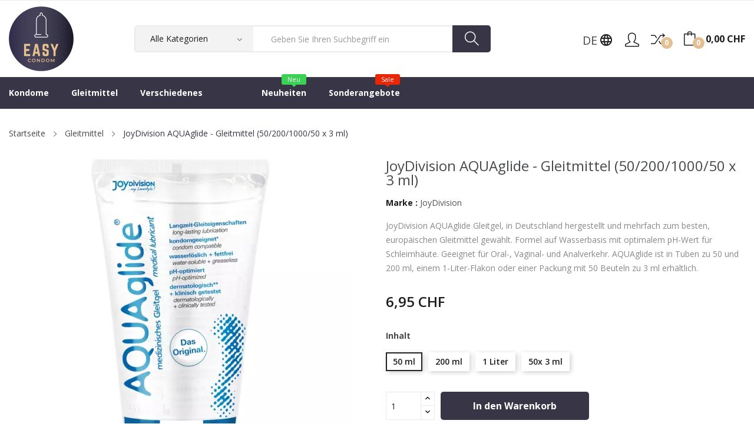

--- FILE ---
content_type: text/html; charset=utf-8
request_url: https://www.easycondom.ch/de/gleitmittel/87-152-joydivision-aquaglide-gleitmittel.html
body_size: 15837
content:
	<!doctype html>
<html lang="de">

  <head>
    
      
  <meta charset="utf-8">


  <meta http-equiv="x-ua-compatible" content="ie=edge">



  <link rel="canonical" href="https://www.easycondom.ch/de/gleitmittel/87-joydivision-aquaglide-gleitmittel.html">

  <title>JoyDivision AQUAglide - Gleitmittel (50/200/1000/50 x 3 ml)</title>
  <script data-keepinline="true">
    var ajaxGetProductUrl = '//www.easycondom.ch/de/module/cdc_googletagmanager/async?obj=cart-action';

/* datalayer */
dataLayer = window.dataLayer || [];
dataLayer.push({"pageCategory":"product","ecommerce":{"currencyCode":"CHF","detail":{"products":[{"name":"JoyDivision AQUAglide - Gleitmittel (50/200/1000/50 x 3 ml)","id":"87-152","reference":"4028403117022","price":"6.93","brand":"JoyDivision","category":"Gleitmittel","variant":"50 ml","link":"joydivision-aquaglide-gleitmittel","price_tax_exc":"6.41","wholesale_price":"2"}]}}});
/* call to GTM Tag */
(function(w,d,s,l,i){w[l]=w[l]||[];w[l].push({'gtm.start':
new Date().getTime(),event:'gtm.js'});var f=d.getElementsByTagName(s)[0],
j=d.createElement(s),dl=l!='dataLayer'?'&l='+l:'';j.async=true;j.src=
'https://www.googletagmanager.com/gtm.js?id='+i+dl;f.parentNode.insertBefore(j,f);
})(window,document,'script','dataLayer','GTM-TF9HM8F');

/* async call to avoid cache system for dynamic data */
var cdcgtmreq = new XMLHttpRequest();
cdcgtmreq.onreadystatechange = function() {
    if (cdcgtmreq.readyState == XMLHttpRequest.DONE ) {
        if (cdcgtmreq.status == 200) {
          	var datalayerJs = cdcgtmreq.responseText;
            try {
                var datalayerObj = JSON.parse(datalayerJs);
                dataLayer = dataLayer || [];
                dataLayer.push(datalayerObj);
            } catch(e) {
               console.log("[CDCGTM] error while parsing json");
            }

                    }
        dataLayer.push({
          'event': 'datalayer_ready'
        });
    }
};
cdcgtmreq.open("GET", "//www.easycondom.ch/de/module/cdc_googletagmanager/async?obj=user" /*+ "?" + new Date().getTime()*/, true);
cdcgtmreq.setRequestHeader('X-Requested-With', 'XMLHttpRequest');
cdcgtmreq.send();
</script>
  <meta name="description" content="JoyDivision AQUAglide Gleitgel, in Deutschland hergestellt und mehrfach zum besten, europäischen Gleitmittel gewählt. Formel auf Wasserbasis mit optimalem pH-Wert für Schleimhäute. Geeignet für Oral-, Vaginal- und Analverkehr. AQUAglide ist in Tuben zu 50 und 200 ml, einem 1-Liter-Flakon oder einer Packung mit 50 Beuteln zu 3 ml erhältlich.">
  <meta name="keywords" content="">
        <link rel="canonical" href="https://www.easycondom.ch/de/gleitmittel/87-joydivision-aquaglide-gleitmittel.html">
    <meta name="facebook-domain-verification" content="acprrqq1tv1bbtggsg50e5a7mxvhmj" />
  <meta name="google-site-verification" content="q4n5S-hwmeS6GZ6ti14djmJ2Uustzw9ZDblpIw8S94M" />
  
                  <link rel="alternate" href="https://www.easycondom.ch/en/lubricants/87-joydivision-aquaglide-lubricant.html" hreflang="en-us">
                  <link rel="alternate" href="https://www.easycondom.ch/de/gleitmittel/87-joydivision-aquaglide-gleitmittel.html" hreflang="de">
                  <link rel="alternate" href="https://www.easycondom.ch/fr/lubrifiants/87-joydivision-aquaglide-lubrifiant.html" hreflang="fr">
                  <link rel="alternate" href="https://www.easycondom.ch/it/lubrificanti/87-joydivision-aquaglide-lubrificante.html" hreflang="it">
        



  <meta name="viewport" content="width=device-width, initial-scale=1">



  <link rel="icon" type="image/vnd.microsoft.icon" href="https://www.easycondom.ch/img/favicon.ico?1653989763">
  <link rel="shortcut icon" type="image/x-icon" href="https://www.easycondom.ch/img/favicon.ico?1653989763">

 <script src="https://ajax.googleapis.com/ajax/libs/jquery/3.2.1/jquery.min.js"></script>


  <link rel="dns-prefetch" href="https://www.google.com" />
  <link rel="dns-prefetch" href="https://www.gstatic.com" />
  <link rel="dns-prefetch" href="https://chimpstatic.com" />
  <link rel="dns-prefetch" href="https://ajax.googleapis.com" />
  <link rel="dns-prefetch" href="https://fonts.googleapis.com" />
  <link rel="dns-prefetch" href="https://fonts.gstatic.com" />
  <link rel="preconnect" href="https://www.google.com" />
  <link rel="preconnect" href="https://www.gstatic.com" />
  <link rel="preconnect" href="https://chimpstatic.com" />
  <link rel="preconnect" href="https://ajax.googleapis.com" />
  <link rel="preconnect" href="https://fonts.googleapis.com" />
  <link rel="preconnect" href="https://fonts.gstatic.com">




    <link rel="preload" as="style" type="text/css" href="https://fonts.googleapis.com/css?family=Open+Sans:300,300i,400,400i,600,600i,700,700i,800,800i&amp;display=swap&amp;subset=cyrillic,cyrillic-ext,greek,greek-ext,latin-ext,vietnamese" media="all" />
  <link rel="preload" as="style" type="text/css" href="https://www.easycondom.ch/themes/easycondom/assets/cache/theme-55420490.css" media="all" />

  <link rel="stylesheet" type="text/css" href="https://fonts.googleapis.com/css?family=Open+Sans:300,300i,400,400i,600,600i,700,700i,800,800i&amp;display=swap&amp;subset=cyrillic,cyrillic-ext,greek,greek-ext,latin-ext,vietnamese" media="all" />
  <link rel="stylesheet" type="text/css" href="https://www.easycondom.ch/themes/easycondom/assets/cache/theme-55420490.css" media="all" />




    


  <script type="text/javascript" defer>
        var AdvancedEmailGuardData = {"meta":{"isGDPREnabled":false,"isLegacyOPCEnabled":false,"isLegacyMAModuleEnabled":false,"validationError":null},"settings":{"recaptcha":{"type":"v3","key":"6LcltzseAAAAABGPsIgQJB9eBz0mAk8ELoAFErOQ","forms":{"contact_us":{"size":"normal","align":"offset","offset":3},"register":{"size":"normal","align":"center","offset":1}},"language":"shop","theme":"light","position":"bottomright","hidden":false,"deferred":false}},"context":{"ps":{"v17":true,"v17pc":true,"v17ch":true,"v16":false,"v161":false,"v15":false},"languageCode":"de","pageName":"product"},"trans":{"genericError":"Es ist ein Fehler aufgetreten, bitte versuchen Sie es erneut."}};
        var blockwishlistController = "https:\/\/www.easycondom.ch\/de\/module\/blockwishlist\/action";
        var catSelected = 0;
        var id_lang = 2;
        var m4_base_uri = "https:\/\/www.easycondom.ch\/";
        var m4_pdf_controller = "https:\/\/www.easycondom.ch\/de\/module\/m4pdf\/pdf?ajax=1";
        var poscompare = {"nbProducts":0,"IdProducts":null};
        var possearch_image = 1;
        var possearch_number = 10;
        var prestashop = {"cart":{"products":[],"totals":{"total":{"type":"total","label":"Gesamt","amount":0,"value":"0,00\u00a0CHF"},"total_including_tax":{"type":"total","label":"Gesamt (inkl. MwSt.)","amount":0,"value":"0,00\u00a0CHF"},"total_excluding_tax":{"type":"total","label":"Gesamtpreis o. MwSt.","amount":0,"value":"0,00\u00a0CHF"}},"subtotals":{"products":{"type":"products","label":"Zwischensumme","amount":0,"value":"0,00\u00a0CHF"},"discounts":null,"shipping":{"type":"shipping","label":"Versand","amount":0,"value":""},"tax":null},"products_count":0,"summary_string":"0 Artikel","vouchers":{"allowed":1,"added":[]},"discounts":[],"minimalPurchase":0,"minimalPurchaseRequired":""},"currency":{"id":1,"name":"Schweizer Franken","iso_code":"CHF","iso_code_num":"756","sign":"CHF"},"customer":{"lastname":null,"firstname":null,"email":null,"birthday":null,"newsletter":null,"newsletter_date_add":null,"optin":null,"website":null,"company":null,"siret":null,"ape":null,"is_logged":false,"gender":{"type":null,"name":null},"addresses":[]},"language":{"name":"Deutsch (German)","iso_code":"de","locale":"de-DE","language_code":"de","is_rtl":"0","date_format_lite":"d.m.Y","date_format_full":"d.m.Y H:i:s","id":2},"page":{"title":"","canonical":"https:\/\/www.easycondom.ch\/de\/gleitmittel\/87-joydivision-aquaglide-gleitmittel.html","meta":{"title":"JoyDivision AQUAglide - Gleitmittel (50\/200\/1000\/50 x 3 ml)","description":"JoyDivision AQUAglide Gleitgel, in Deutschland hergestellt und mehrfach zum besten, europ\u00e4ischen Gleitmittel gew\u00e4hlt. Formel auf Wasserbasis mit optimalem pH-Wert f\u00fcr Schleimh\u00e4ute. Geeignet f\u00fcr Oral-, Vaginal- und Analverkehr. AQUAglide ist in Tuben zu 50 und 200 ml, einem 1-Liter-Flakon oder einer Packung mit 50 Beuteln zu 3 ml erh\u00e4ltlich.","keywords":"","robots":"index"},"page_name":"product","body_classes":{"lang-de":true,"lang-rtl":false,"country-CH":true,"currency-CHF":true,"layout-full-width":true,"page-product":true,"tax-display-enabled":true,"product-id-87":true,"product-JoyDivision AQUAglide - Gleitmittel (50\/200\/1000\/50 x 3 ml)":true,"product-id-category-6":true,"product-id-manufacturer-40":true,"product-id-supplier-0":true,"product-available-for-order":true},"admin_notifications":[]},"shop":{"name":"EASYcondom.ch","logo":"https:\/\/www.easycondom.ch\/img\/logo-1653983353.jpg","stores_icon":"https:\/\/www.easycondom.ch\/img\/logo_stores.png","favicon":"https:\/\/www.easycondom.ch\/img\/favicon.ico"},"urls":{"base_url":"https:\/\/www.easycondom.ch\/","current_url":"https:\/\/www.easycondom.ch\/de\/gleitmittel\/87-152-joydivision-aquaglide-gleitmittel.html","shop_domain_url":"https:\/\/www.easycondom.ch","img_ps_url":"https:\/\/www.easycondom.ch\/img\/","img_cat_url":"https:\/\/www.easycondom.ch\/img\/c\/","img_lang_url":"https:\/\/www.easycondom.ch\/img\/l\/","img_prod_url":"https:\/\/www.easycondom.ch\/img\/p\/","img_manu_url":"https:\/\/www.easycondom.ch\/img\/m\/","img_sup_url":"https:\/\/www.easycondom.ch\/img\/su\/","img_ship_url":"https:\/\/www.easycondom.ch\/img\/s\/","img_store_url":"https:\/\/www.easycondom.ch\/img\/st\/","img_col_url":"https:\/\/www.easycondom.ch\/img\/co\/","img_url":"https:\/\/www.easycondom.ch\/themes\/easycondom\/assets\/img\/","css_url":"https:\/\/www.easycondom.ch\/themes\/easycondom\/assets\/css\/","js_url":"https:\/\/www.easycondom.ch\/themes\/easycondom\/assets\/js\/","pic_url":"https:\/\/www.easycondom.ch\/upload\/","pages":{"address":"https:\/\/www.easycondom.ch\/de\/adresse","addresses":"https:\/\/www.easycondom.ch\/de\/adressen","authentication":"https:\/\/www.easycondom.ch\/de\/anmeldung","cart":"https:\/\/www.easycondom.ch\/de\/warenkorb","category":"https:\/\/www.easycondom.ch\/de\/index.php?controller=category","cms":"https:\/\/www.easycondom.ch\/de\/index.php?controller=cms","contact":"https:\/\/www.easycondom.ch\/de\/kontakt","discount":"https:\/\/www.easycondom.ch\/de\/Rabatt","guest_tracking":"https:\/\/www.easycondom.ch\/de\/auftragsverfolgung-gast","history":"https:\/\/www.easycondom.ch\/de\/bestellungsverlauf","identity":"https:\/\/www.easycondom.ch\/de\/profil","index":"https:\/\/www.easycondom.ch\/de\/","my_account":"https:\/\/www.easycondom.ch\/de\/mein-Konto","order_confirmation":"https:\/\/www.easycondom.ch\/de\/bestellbestatigung","order_detail":"https:\/\/www.easycondom.ch\/de\/index.php?controller=order-detail","order_follow":"https:\/\/www.easycondom.ch\/de\/bestellverfolgung","order":"https:\/\/www.easycondom.ch\/de\/Bestellung","order_return":"https:\/\/www.easycondom.ch\/de\/index.php?controller=order-return","order_slip":"https:\/\/www.easycondom.ch\/de\/bestellschein","pagenotfound":"https:\/\/www.easycondom.ch\/de\/seite-nicht-gefunden","password":"https:\/\/www.easycondom.ch\/de\/passwort-zuruecksetzen","pdf_invoice":"https:\/\/www.easycondom.ch\/de\/index.php?controller=pdf-invoice","pdf_order_return":"https:\/\/www.easycondom.ch\/de\/index.php?controller=pdf-order-return","pdf_order_slip":"https:\/\/www.easycondom.ch\/de\/index.php?controller=pdf-order-slip","prices_drop":"https:\/\/www.easycondom.ch\/de\/angebote","product":"https:\/\/www.easycondom.ch\/de\/index.php?controller=product","search":"https:\/\/www.easycondom.ch\/de\/suche","sitemap":"https:\/\/www.easycondom.ch\/de\/Sitemap","stores":"https:\/\/www.easycondom.ch\/de\/shops","supplier":"https:\/\/www.easycondom.ch\/de\/lieferant","register":"https:\/\/www.easycondom.ch\/de\/anmeldung?create_account=1","order_login":"https:\/\/www.easycondom.ch\/de\/Bestellung?login=1"},"alternative_langs":{"en-us":"https:\/\/www.easycondom.ch\/en\/lubricants\/87-joydivision-aquaglide-lubricant.html","de":"https:\/\/www.easycondom.ch\/de\/gleitmittel\/87-joydivision-aquaglide-gleitmittel.html","fr":"https:\/\/www.easycondom.ch\/fr\/lubrifiants\/87-joydivision-aquaglide-lubrifiant.html","it":"https:\/\/www.easycondom.ch\/it\/lubrificanti\/87-joydivision-aquaglide-lubrificante.html"},"theme_assets":"\/themes\/easycondom\/assets\/","actions":{"logout":"https:\/\/www.easycondom.ch\/de\/?mylogout="},"no_picture_image":{"bySize":{"small_default":{"url":"https:\/\/www.easycondom.ch\/img\/p\/de-default-small_default.jpg","width":98,"height":98},"cart_default":{"url":"https:\/\/www.easycondom.ch\/img\/p\/de-default-cart_default.jpg","width":125,"height":125},"home_default":{"url":"https:\/\/www.easycondom.ch\/img\/p\/de-default-home_default.jpg","width":360,"height":360},"medium_default":{"url":"https:\/\/www.easycondom.ch\/img\/p\/de-default-medium_default.jpg","width":452,"height":452},"large_default":{"url":"https:\/\/www.easycondom.ch\/img\/p\/de-default-large_default.jpg","width":800,"height":800}},"small":{"url":"https:\/\/www.easycondom.ch\/img\/p\/de-default-small_default.jpg","width":98,"height":98},"medium":{"url":"https:\/\/www.easycondom.ch\/img\/p\/de-default-home_default.jpg","width":360,"height":360},"large":{"url":"https:\/\/www.easycondom.ch\/img\/p\/de-default-large_default.jpg","width":800,"height":800},"legend":""}},"configuration":{"display_taxes_label":true,"display_prices_tax_incl":true,"is_catalog":false,"show_prices":true,"opt_in":{"partner":false},"quantity_discount":{"type":"discount","label":"Rabatt auf St\u00fcckzahl"},"voucher_enabled":1,"return_enabled":0},"field_required":[],"breadcrumb":{"links":[{"title":"Startseite","url":"https:\/\/www.easycondom.ch\/de\/"},{"title":"Gleitmittel","url":"https:\/\/www.easycondom.ch\/de\/6-gleitmittel"},{"title":"JoyDivision AQUAglide - Gleitmittel (50\/200\/1000\/50 x 3 ml)","url":"https:\/\/www.easycondom.ch\/de\/gleitmittel\/87-152-joydivision-aquaglide-gleitmittel.html#\/inhalt-50_ml"}],"count":3},"link":{"protocol_link":"https:\/\/","protocol_content":"https:\/\/"},"time":1769573660,"static_token":"03c080e62af5afc7d45a285507dc2af1","token":"f4ca277f94fb4aace4a3ab65b9dccfcb","debug":false};
        var prestashopFacebookAjaxController = "https:\/\/www.easycondom.ch\/de\/module\/ps_facebook\/Ajax";
        var productsAlreadyTagged = [];
        var psemailsubscription_subscription = "https:\/\/www.easycondom.ch\/de\/module\/ps_emailsubscription\/subscription";
        var psr_icon_color = "#F19D76";
        var removeFromWishlistUrl = "https:\/\/www.easycondom.ch\/de\/module\/blockwishlist\/action?action=deleteProductFromWishlist";
        var wishlistAddProductToCartUrl = "https:\/\/www.easycondom.ch\/de\/module\/blockwishlist\/action?action=addProductToCart";
        var wishlistUrl = "https:\/\/www.easycondom.ch\/de\/module\/blockwishlist\/view";
      </script>



  <meta name="google-site-verification" content="XECPH-0b53sxa-x8abLexOk7yun0ntrDehyNoRFPq7I" />
<script type="text/javascript">
	(window.gaDevIds=window.gaDevIds||[]).push('d6YPbH');
	(function(i,s,o,g,r,a,m){i['GoogleAnalyticsObject']=r;i[r]=i[r]||function(){
	(i[r].q=i[r].q||[]).push(arguments)},i[r].l=1*new Date();a=s.createElement(o),
	m=s.getElementsByTagName(o)[0];a.async=1;a.src=g;m.parentNode.insertBefore(a,m)
	})(window,document,'script','https://www.google-analytics.com/analytics.js','ga');

            ga('create', 'UA-314725858', 'auto');
                        ga('send', 'pageview');
    
    ga('require', 'ec');
</script>


<style type="text/css">
.animation1 {
	 -webkit-transition-duration: 500ms !important;
    -moz-transition-duration: 500ms !important;
    -o-transition-duration: 500ms !important;
    transition-duration: 500ms !important;
}

</style>



    
  <meta property="og:type" content="product">
  <meta property="og:url" content="https://www.easycondom.ch/de/gleitmittel/87-152-joydivision-aquaglide-gleitmittel.html">
  <meta property="og:title" content="JoyDivision AQUAglide - Gleitmittel (50/200/1000/50 x 3 ml)">
  <meta property="og:site_name" content="EASYcondom.ch">
  <meta property="og:description" content="JoyDivision AQUAglide Gleitgel, in Deutschland hergestellt und mehrfach zum besten, europäischen Gleitmittel gewählt. Formel auf Wasserbasis mit optimalem pH-Wert für Schleimhäute. Geeignet für Oral-, Vaginal- und Analverkehr. AQUAglide ist in Tuben zu 50 und 200 ml, einem 1-Liter-Flakon oder einer Packung mit 50 Beuteln zu 3 ml erhältlich.">
  <meta property="og:image" content="https://www.easycondom.ch/412-large_default/joydivision-aquaglide-gleitmittel.jpg">
  <meta property="product:pretax_price:amount" content="6.406685">
  <meta property="product:pretax_price:currency" content="CHF">
  <meta property="product:price:amount" content="6.93">
  <meta property="product:price:currency" content="CHF">
  
  </head>

  <body itemscope itemtype="http://schema.org/WebPage" id="product"  class="lang-de country-ch currency-chf layout-full-width page-product tax-display-enabled product-id-87 product-joydivision-aquaglide-gleitmittel-50-200-1000-50-x-3-ml- product-id-category-6 product-id-manufacturer-40 product-id-supplier-0 product-available-for-order"> 

    
      <!-- Google Tag Manager (noscript) -->
<noscript><iframe src="https://www.googletagmanager.com/ns.html?id=GTM-TF9HM8F"
height="0" width="0" style="display:none;visibility:hidden"></iframe></noscript>
<!-- End Google Tag Manager (noscript) -->

    

    <main>
      
              

      <header id="header">
        
          
<div class="header-banner">
	
</div>



  <nav class="header-nav">
    <div class="container">
      <div class="hidden-lg-up  mobile">
        <div id="_mobile_static"></div>
        <div class="row row-mobile">
          <div class="col-mobile col-md-4 col-xs-4">
            <div class="float-xs-left" id="menu-icon">
              <i class="ion-android-menu"></i>
            </div>
            <div id="mobile_top_menu_wrapper" class="row hidden-lg-up" style="display:none;">
              <div class="top-header-mobile">
                <div id="_mobile_compare"></div>
                <div id="_mobile_wishtlist"></div>
              </div>
              <div id="_mobile_currency_selector"></div>
              <div class="menu-close">
                  menu <i class="material-icons float-xs-right">arrow_back</i>
              </div>
              <div class="menu-tabs">
                <div class="js-top-menu-bottom">
                  <div id="_mobile_megamenu"></div>
                  <div id="_mobile_vegamenu"></div>
                </div>
              </div>
            </div>
          </div>
          <div class="col-mobile col-md-4 col-xs-4 mobile-center">
            <div class="top-logo" id="_mobile_logo"></div>
          </div>
          <div class="col-mobile col-md-4 col-xs-4 mobile-right">
            <div id="_mobile_cart_block"></div>
            <div id="_mobile_user_info"></div>
            <div id="_mobile_language_selector"></div>
          </div>
        </div>
        <div id="_mobile_search_category"></div>
      </div>
    </div>
  </nav>



  <div class="header-top top_bg hidden-md-down">
    <div class="container">
      <div class="row">
        <div class="col col col-md-2" id="_desktop_logo">
                          <a href="https://www.easycondom.ch/">
                <img width="220" height="220" loading="lazy" class="logo img-responsive" src="https://www.easycondom.ch/themes/easycondom/assets/img/logo.webp" alt="EASYcondom.ch">
              </a>
                    </div>
        <div class=" col col-md-10 col-sm-12 position-static">
          <div id="_desktop_cart_block">
	<div class="blockcart cart-preview" data-refresh-url="//www.easycondom.ch/de/module/ps_shoppingcart/ajax" data-cartitems="0">
		<div class="button_cart">
			<a rel="nofollow" href="//www.easycondom.ch/de/warenkorb?action=show" class="desktop hidden-md-down">
				 <span class="item_count">0</span>
				 <span class="item_total">0,00 CHF</span>
			</a>
			<a rel="nofollow" href="//www.easycondom.ch/de/warenkorb?action=show" class="mobile hidden-lg-up">
				<span class="item_count">0</span>
			</a>
		</div>
		<div class="popup_cart">
			<div class="content-cart">
				<div class="mini_cart_arrow"></div>
				<ul>
				  				</ul>
				<div class="price_content">
					<div class="cart-subtotals">
					   						  							<div class="cart-summary-line" id="cart-subtotal-products">
							  <span class="label js-subtotal">
																  0 Artikel
															  </span>
							  <span class="value">
								0,00 CHF
							  </span>
							  							</div>
						  												  												  												  											</div>
					<div class="cart-total price_inline">
					  <span class="label" style="font-weight:700;">Gesamt</span>
					  <span class="value" style="font-weight:700;">0,00 CHF</span>
					</div>
				</div>
				<div class="checkout">
					<a href="//www.easycondom.ch/de/warenkorb?action=show" class="btn btn-primary">Kaufen</a> 
				</div>
			</div>
		</div>
	</div>
</div>
<div id="_desktop_compare">
	<div class="compare_top">
		<a href="https://www.easycondom.ch/module/poscompare/comparePage">
			<i class="icon-shuffle"></i> <span>Vergleichen (<span
						id="poscompare-nb"></span>)</span>
		</a>
	</div>
</div>
<script type="text/javascript">
var baseDir ='https://www.easycondom.ch/'; 
</script>
<!-- pos search module TOP -->
<div id="_desktop_search_category" class="col-md-7 col-xs-12">
	<div id="pos_search_top">
		<form method="get" action="//www.easycondom.ch/de/suche" id="searchbox" class="form-inline form_search show-categories"  data-search-controller-url="/modules/possearchproducts/SearchProducts.php">
			<label for="pos_query_top"><!-- image on background --></label>
			<input type="hidden" name="controller" value="search">
			<div class="pos_search form-group">
				 					<select class="bootstrap-select" name="poscats">
						<option value="0">Alle Kategorien</option>
															<option value="3">
	 Kondome
</option>
															<option value="6">
	 Gleitmittel
</option>
															<option value="9">
	 Verschiedenes
</option>
												</select>
							</div>
			<input type="text" name="s" value="" placeholder="Geben Sie Ihren Suchbegriff ein" id="pos_query_top" class="search_query form-control ac_input" >
			<button type="submit" class="btn btn-default search_submit">
				<i class="icon-magnifier"></i>
			</button>
		</form>
	</div>
</div>

<!-- /pos search module TOP -->
<div id="_desktop_user_info">
	<div class="user-info-block selector-block">
		<div class="currency-selector localiz_block dropdown js-dropdown">
			<button data-target="#" data-toggle="dropdown" class=" btn-unstyle">
				<i class="icon-user"></i>
			</button>
			<ul class="dropdown-menu">
			<li>
				<a href="https://www.easycondom.ch/de/mein-Konto" rel="nofollow" class="dropdown-item">Mein Konto</a>
			</li>
			<li>
			<li>
				<a href="https://www.easycondom.ch/de/warenkorb?action=show" class="dropdown-item" >Kaufen</a>
			</li>
			<li>
								  <a
					href="https://www.easycondom.ch/de/mein-Konto"
					title="Anmelden zu Ihrem Kundenbereich"
					rel="nofollow" class="dropdown-item"
				  >
					<span>Anmelden</span>
				  </a>
			  </li>
						</ul>
		</div>
	</div>

</div>
<div id="_desktop_language_selector">
  <div class="language-selector-wrapper selector-block hidden-md-down">
    <span id="language-selector-label"
          class=" selector-label hidden-lg-down">Language :</span>
    <div class="language-selector localiz_block  dropdown js-dropdown">
      <button data-toggle="dropdown" class=" btn-unstyle" aria-haspopup="true" aria-expanded="false"
              aria-label="Dropdown Sprachen">
        <span class="expand-more">de</span>
        <i class="material-icons">language</i>
      </button>
      <ul class="dropdown-menu" aria-labelledby="language-selector-label">
                      <li >
              <a href="https://www.easycondom.ch/en/lubricants/87-joydivision-aquaglide-lubricant.html" class="dropdown-item"><img
                  src="https://www.easycondom.ch/img/l/1.jpg" alt="" width="16"
                  height="11"/>English</a>
            </li>
                      <li  class="current" >
              <a href="https://www.easycondom.ch/de/gleitmittel/87-joydivision-aquaglide-gleitmittel.html" class="dropdown-item"><img
                  src="https://www.easycondom.ch/img/l/2.jpg" alt="" width="16"
                  height="11"/>Deutsch</a>
            </li>
                      <li >
              <a href="https://www.easycondom.ch/fr/lubrifiants/87-joydivision-aquaglide-lubrifiant.html" class="dropdown-item"><img
                  src="https://www.easycondom.ch/img/l/3.jpg" alt="" width="16"
                  height="11"/>Français</a>
            </li>
                      <li >
              <a href="https://www.easycondom.ch/it/lubrificanti/87-joydivision-aquaglide-lubrificante.html" class="dropdown-item"><img
                  src="https://www.easycondom.ch/img/l/4.jpg" alt="" width="16"
                  height="11"/>Italiano</a>
            </li>
                </ul>
    </div>
  </div>
  <div class="language-selector-wrapper hidden-lg-up">
    <div class="selector-mobile dropdown js-dropdown">
      <button data-toggle="dropdown" class=" btn-unstyle" aria-haspopup="true" aria-expanded="false"
              aria-label="Dropdown Sprachen">
        <span class="expand-more">de</span>
        <i class="material-icons">language</i>
      </button>
      <ul class="dropdown-menu" aria-labelledby="language-selector-label">
                      <li >
              <a href="https://www.easycondom.ch/en/lubricants/87-joydivision-aquaglide-lubricant.html" class="dropdown-item"><img
                  src="https://www.easycondom.ch/img/l/1.jpg" alt="" width="16"
                  height="11"/>English</a>
            </li>
                      <li  class="current" >
              <a href="https://www.easycondom.ch/de/gleitmittel/87-joydivision-aquaglide-gleitmittel.html" class="dropdown-item"><img
                  src="https://www.easycondom.ch/img/l/2.jpg" alt="" width="16"
                  height="11"/>Deutsch</a>
            </li>
                      <li >
              <a href="https://www.easycondom.ch/fr/lubrifiants/87-joydivision-aquaglide-lubrifiant.html" class="dropdown-item"><img
                  src="https://www.easycondom.ch/img/l/3.jpg" alt="" width="16"
                  height="11"/>Français</a>
            </li>
                      <li >
              <a href="https://www.easycondom.ch/it/lubrificanti/87-joydivision-aquaglide-lubrificante.html" class="dropdown-item"><img
                  src="https://www.easycondom.ch/img/l/4.jpg" alt="" width="16"
                  height="11"/>Italiano</a>
            </li>
                </ul>
    </div>
  </div>
</div>

        </div>

      </div>
    </div>

  </div>
  <div class="header-bottom top_bg hidden-md-down">
    <div class="container">
      <div class="row">
        <div class=" col col-sm-12">
          <div id="_desktop_megamenu" class="use-sticky ">
<div class="pos-menu-horizontal">
	<ul class="menu-content"> 
						<li class=" menu-item menu-item1   ">
					
					<a  style="" href="https://www.easycondom.ch/de/3-kondome" >
						
												<span>Kondome</span>
																							</a>
																									</li>
						<li class=" menu-item menu-item2   ">
					
					<a  style="" href="https://www.easycondom.ch/de/6-gleitmittel" >
						
												<span>Gleitmittel</span>
																							</a>
																									</li>
						<li class=" menu-item menu-item3   ">
					
					<a  style="" href="https://www.easycondom.ch/de/9-verschiedenes" >
						
												<span>Verschiedenes</span>
																							</a>
																									</li>
						<li class=" menu-item menu-item4   ">
					
					<a  style="" href="https://www.easycondom.ch/de/neue-artikel" >
						
												<span>Neuheiten</span>
						<span class="menu-subtitle">Neu</span>																	</a>
																									</li>
						<li class=" menu-item menu-item5   ">
					
					<a  style="" href="https://www.easycondom.ch/de/angebote" >
						
												<span>Sonderangebote</span>
						<span class="menu-subtitle">Sale</span>																	</a>
																									</li>
			</ul>
	
</div>
</div>
        </div>

      </div>
    </div>

  </div>
  

        
      </header>
		      
        
<aside id="notifications">
  <div class="container">
    
    
    
      </div>
</aside>
      
		
			<div class="breadcrumb_container " data-depth="3">
	<div class="container">
		<nav data-depth="3" class="breadcrumb">
		  <ol itemscope itemtype="http://schema.org/BreadcrumbList">
			
			  				
				  <li itemprop="itemListElement" itemscope itemtype="http://schema.org/ListItem">
					<a itemprop="item" href="https://www.easycondom.ch/de/">
					  <span itemprop="name">Startseite</span>
					</a>
					<meta itemprop="position" content="1">
				  </li>
				
			  				
				  <li itemprop="itemListElement" itemscope itemtype="http://schema.org/ListItem">
					<a itemprop="item" href="https://www.easycondom.ch/de/6-gleitmittel">
					  <span itemprop="name">Gleitmittel</span>
					</a>
					<meta itemprop="position" content="2">
				  </li>
				
			  				
				  <li itemprop="itemListElement" itemscope itemtype="http://schema.org/ListItem">
					<a itemprop="item" href="https://www.easycondom.ch/de/gleitmittel/87-152-joydivision-aquaglide-gleitmittel.html#/inhalt-50_ml">
					  <span itemprop="name">JoyDivision AQUAglide - Gleitmittel (50/200/1000/50 x 3 ml)</span>
					</a>
					<meta itemprop="position" content="3">
				  </li>
				
			  			
		  </ol>
		</nav>
	</div>
</div>

		
     <div id="wrapper">
        
        <div class="container">
			<div class="row">
			  

			  
  <div id="content-wrapper" class="col-xs-12">
    
    

  <section id="main" itemscope itemtype="https://schema.org/Product">
    <meta itemprop="url" content="https://www.easycondom.ch/de/gleitmittel/87-152-joydivision-aquaglide-gleitmittel.html#/49-inhalt-50_ml">

    <div class="row">
      <div class=" col-md-6 ">
        
          <section class="page-content" id="content">
            
              
				          <div class="images-container left_vertical">
    
          

    
      <div class="product-view_content">
        
          <ul class="product-flag">
                      </ul>
        
        <div class="product-cover slider-for">
                      <div class="thumb-item">
                              <div class="easyzoom easyzoom--overlay">
                  <a href="https://www.easycondom.ch/412-large_default/joydivision-aquaglide-gleitmittel.jpg">
                    <picture><source srcset="/img/styles/big_product/p/4/1/2/412.webp?p=6af50f35 1x, /img/styles/big_product/p/4/1/2/412-2x.webp?p=5fc9c402 2x" type="image/webp"><img 
                        src="/img/styles/big_product/p/4/1/2/412.webp?p=6af50f35" alt="" 
                        loading="lazy" width="582" height="582" 
                        typeof="foaf:Image" itemprop="image"></picture>
                  </a>
                </div>
                          </div>
                  </div>
      </div>
    
  </div>



<script type="text/javascript">
  $(document).ready(function () {
    $('.images-container .slider-for').slick({
      slidesToShow: 1,
      slidesToScroll: 1,
      focusOnSelect: true,
      arrows: true,
      fade: true,
      infinite: true,
      lazyLoad: 'ondemand',
      asNavFor: '.slider-nav'
    });
    if (1 == 0) {
      $('.images-container .slider-nav').slick({
        slidesToShow: 4,
        slidesToScroll: 1,
        asNavFor: '.slider-for',
        dots: false,
        arrows: true,
        infinite: true,
        focusOnSelect: true
      });
    } else {
      $('.images-container .slider-nav').slick({
        slidesToShow: 4,
        slidesToScroll: 1,
        asNavFor: '.slider-for',
        vertical: true,
        dots: false,
        arrows: true,
        infinite: true,
        focusOnSelect: true,
        responsive: [
          {
            breakpoint: 991,
            settings: {
              slidesToShow: 2,
              slidesToScroll: 1,
            }
          },
          {
            breakpoint: 767,
            settings: {
              slidesToShow: 4,
              slidesToScroll: 1,
            }
          },
          {
            breakpoint: 543,
            settings: {
              slidesToShow: 3,
              slidesToScroll: 1,
            }
          },
          {
            breakpoint: 399,
            settings: {
              slidesToShow: 2,
              slidesToScroll: 1,
            }
          }
        ]
      });
    }

    $('.images-container .slider-for').slickLightbox({
      src: 'src',
      itemSelector: '.thumb-item img'
    });
    // if ($(window).width() >= 992) {
    //   var $easyzoom = $('.images-container .easyzoom').easyZoom();
    // }
    // $(window).resize(function () {
    //   if ($(window).width() >= 992) {
    //     var $easyzoom = $('.images-container .easyzoom').easyZoom();
    //     $('.easyzoom--overlay').addClass('easyzoom');
    //   } else {
    //     $('.easyzoom--overlay').removeClass('easyzoom');
    //   }
    // });
  });
</script>
              
            
          </section>
        
        </div>
        <div class=" col-md-6 ">
          <div class="content_info">
            
              
                <h1 class="h1 namne_details" itemprop="name">JoyDivision AQUAglide - Gleitmittel (50/200/1000/50 x 3 ml)</h1>
              
            
             <!--  /Module ProductComments -->


            <p class="reference">Marke :<span> <a href="https://www.easycondom.ch/de/brand/40-joydivision" title="JoyDivision">JoyDivision</a></span></p>            
            <div class="product-information">
            
              <div id="product-description-short-87" class="product-description-short" itemprop="description"><p>JoyDivision AQUAglide Gleitgel, in Deutschland hergestellt und mehrfach zum besten, europäischen Gleitmittel gewählt. Formel auf Wasserbasis mit optimalem pH-Wert für Schleimhäute. Geeignet für Oral-, Vaginal- und Analverkehr. AQUAglide ist in Tuben zu 50 und 200 ml, einem 1-Liter-Flakon oder einer Packung mit 50 Beuteln zu 3 ml erhältlich.</p></div>
            

            
            
                <div class="product-prices">
    
          

    
      <div
        class="product-price h5 "
        itemprop="offers"
        itemscope
        itemtype="https://schema.org/Offer"
      >
        <link itemprop="availability" href="https://schema.org/InStock"/>
        <meta itemprop="priceCurrency" content="CHF">

        <div class="current-price">
          <span itemprop="price" content="6.93">6,95 CHF</span>

                  </div>

        
                  
      </div>
    

    
          

    
          

    
          

    

  </div>
            

            <div class="product-actions">
              
              <form action="https://www.easycondom.ch/de/warenkorb" method="post" id="add-to-cart-or-refresh">
                <input type="hidden" name="token" value="03c080e62af5afc7d45a285507dc2af1">
                <input type="hidden" name="id_product" value="87" id="product_page_product_id">
                <input type="hidden" name="id_customization" value="0" id="product_customization_id">

                
                  <div class="product-variants">
          <div class="clearfix product-variants-item">
      <span class="control-label">Inhalt</span>
              <ul id="group_2">
                      <li class="input-container float-xs-left">
              <label>
                <input class="input-radio" type="radio" data-product-attribute="2" name="group[2]" value="49" checked="checked">
                <span class="radio-label">50 ml</span>
              </label>
            </li>
                      <li class="input-container float-xs-left">
              <label>
                <input class="input-radio" type="radio" data-product-attribute="2" name="group[2]" value="37">
                <span class="radio-label">200 ml</span>
              </label>
            </li>
                      <li class="input-container float-xs-left">
              <label>
                <input class="input-radio" type="radio" data-product-attribute="2" name="group[2]" value="43">
                <span class="radio-label">1 Liter</span>
              </label>
            </li>
                      <li class="input-container float-xs-left">
              <label>
                <input class="input-radio" type="radio" data-product-attribute="2" name="group[2]" value="51">
                <span class="radio-label">50x 3 ml</span>
              </label>
            </li>
                  </ul>
          </div>
      </div>
                

                
                                  

                
                  <section class="product-discounts">
  </section>
                

                
                  <div class="product-add-to-cart">
      <span class="control-label">Menge</span>

    
      <div class="product-quantity clearfix">
        <div class="qty">
          <input
            type="text"
            name="qty"
            id="quantity_wanted"
            value="1"
            class="input-group"
            min="1"
            aria-label="Menge"
          >
        </div>

        <div class="add">
          <button
            class="btn btn-primary add-to-cart"
            data-button-action="add-to-cart"
            type="submit"
                      >
            <i class="material-icons shopping-cart">&#xE547;</i>
            In den Warenkorb
          </button>
        </div>
      </div>
    

    
      <span id="product-availability">
              </span>
    
    
    
      <p class="product-minimal-quantity">
              </p>
    
  </div>
                

                
                  <div class="product-additional-info">
  <p class="panel-product-line panel-product-actions">
	<button href="#" class="poscompare-add compare-button js-poscompare-add"  data-id_product="87";   onclick="posCompare.addCompare($(this),87); return false;" title="Zum Vergleich hinzufügen"><i class="icon-shuffle"></i>Zum Vergleich hinzufügen</button>  
</p>	 


      <div class="social-sharing">
      <span>Teilen</span>
      <ul>
                  <li class="facebook"><a href="https://www.facebook.com/sharer.php?u=https%3A%2F%2Fwww.easycondom.ch%2Fde%2Fgleitmittel%2F87-joydivision-aquaglide-gleitmittel.html" title="Teilen" target="_blank">Teilen</a></li>
                  <li class="twitter"><a href="https://twitter.com/intent/tweet?text=JoyDivision+AQUAglide+-+Gleitmittel+%2850%2F200%2F1000%2F50+x+3+ml%29 https%3A%2F%2Fwww.easycondom.ch%2Fde%2Fgleitmittel%2F87-joydivision-aquaglide-gleitmittel.html" title="Tweet" target="_blank">Tweet</a></li>
                  <li class="pinterest"><a href="https://www.pinterest.com/pin/create/button/?media=https%3A%2F%2Fwww.easycondom.ch%2F412%2Fjoydivision-aquaglide-gleitmittel.jpg&amp;url=https%3A%2F%2Fwww.easycondom.ch%2Fde%2Fgleitmittel%2F87-joydivision-aquaglide-gleitmittel.html" title="Pinterest" target="_blank">Pinterest</a></li>
              </ul>
    </div>
  

</div>
                

                                
              </form>
              
            </div>

            
              <div class="blockreassurance_product">
            <div class="clearfix">
            <span class="item-product">
                                                        <img src="/modules/blockreassurance/views/img/img_perso/icon_cms2.png">
                                    &nbsp;
            </span>
                          <span class="block-title" style="color:#000000;">Diskrete Lieferung innerhalb von 24 Stunden</span>
              <p style="color:#000000;">Neutrales Paket ohne Angaben.</p>
                    </div>
            <div class="clearfix">
            <span class="item-product">
                                                        <img src="/modules/blockreassurance/views/img/img_perso/icon_cms1.png">
                                    &nbsp;
            </span>
                          <span class="block-title" style="color:#000000;">Kostenloser Versand</span>
              <p style="color:#000000;">Ab einem Einkauf von CHF 30.00.</p>
                    </div>
            <div class="clearfix">
            <span class="item-product">
                                                        <img src="/modules/blockreassurance/views/img/img_perso/icon_cms4.png">
                                    &nbsp;
            </span>
                          <span class="block-title" style="color:#000000;">100 % sichere Zahlung</span>
              <p style="color:#000000;">TWINT, MasterCard, VISA, PayPal, PostFinance, SwissBilling.</p>
                    </div>
    </div>

            
          </div>
		    </div>
      </div>
    </div>
	  <div class="row">
		  <div class="col-xs-12">
			  
          <div class="tabs ">
            <ul class="nav nav-tabs" role="tablist">
                              <li class="nav-item">
                   <a
                     class="nav-link active"
                     data-toggle="tab"
                     href="#description"
                     role="tab"
                     aria-controls="description"
                      aria-selected="true">Beschreibung</a>
                </li>
                            <li class="nav-item">
                <a
                  class="nav-link"
                  data-toggle="tab"
                  href="#product-details"
                  role="tab"
                  aria-controls="product-details"
                  >Artikeldetails</a>
              </li>
              
                                        </ul>

            <div class="tab-content" id="tab-content">
             <div class="tab-pane fade in active" id="description" role="tabpanel">
               
                 <div class="product-description"><p><strong>JoyDivision AQUAglide ist Europas beliebtestes Gleitmittel. Dieses in Deutschland hergestellte Intimgleitgel ist für alle Arten von Geschlechtsverkehr geeignet (vaginale und anale Penetration und Oralsex). Seine Formel auf Wasserbasis wurde dermatologisch und klinisch getestet.</strong><br /><br />Dieses Gleitmittel hat zahlreiche Preise gewonnen und wurde mehrfach zum "besten europäischen Gleitmittel" gewählt. Dieses Gleitmittel hat zahlreiche Preise gewonnen und wurde mehrfach zum "besten europäischen Gleitmittel" gewählt. Seine Formel ist parfümfrei, nicht fettend und hat einen optimalen pH-Wert für die Schleimhäute im Intimbereich.<br /><br /><strong>Die Stärken von JoyDivision AQUAglide:</strong><br />• Europas beliebtestes Intimgleitmittel auf Wasserbasis<br />• Ideal zur Steigerung der natürlichen Befeuchtung sowie zur Bekämpfung von Problemen der vaginalen Trockenheit<br />• Geeignet für oralen, vaginalen und analen Sex<br />• Kompatibel mit Sextoys und Kondomen<br />• Nicht fettende Formel, farblos, geruchlos und problemlos abwaschbar<br />• Erhältlich in Tuben von 50 ml oder 200 ml<br />• Erhältlich in einem 1-Liter-Flakon mit Dosierpumpe<br />• Erhältlich in einer Packung mit 50 Beuteln zu 3 ml</p></div>
               
             </div>

             
               <div class="tab-pane fade"
     id="product-details"
     data-product="{&quot;id_shop_default&quot;:&quot;1&quot;,&quot;id_manufacturer&quot;:&quot;40&quot;,&quot;id_supplier&quot;:&quot;0&quot;,&quot;reference&quot;:&quot;&quot;,&quot;is_virtual&quot;:&quot;0&quot;,&quot;delivery_in_stock&quot;:&quot;&quot;,&quot;delivery_out_stock&quot;:&quot;&quot;,&quot;id_category_default&quot;:&quot;6&quot;,&quot;on_sale&quot;:&quot;0&quot;,&quot;online_only&quot;:&quot;0&quot;,&quot;ecotax&quot;:0,&quot;minimal_quantity&quot;:&quot;1&quot;,&quot;low_stock_threshold&quot;:null,&quot;low_stock_alert&quot;:&quot;0&quot;,&quot;price&quot;:&quot;6,95\u00a0CHF&quot;,&quot;unity&quot;:&quot;&quot;,&quot;unit_price_ratio&quot;:&quot;0.000000&quot;,&quot;additional_shipping_cost&quot;:&quot;0.000000&quot;,&quot;customizable&quot;:&quot;0&quot;,&quot;text_fields&quot;:&quot;0&quot;,&quot;uploadable_files&quot;:&quot;0&quot;,&quot;redirect_type&quot;:&quot;404&quot;,&quot;id_type_redirected&quot;:&quot;0&quot;,&quot;available_for_order&quot;:&quot;1&quot;,&quot;available_date&quot;:null,&quot;show_condition&quot;:&quot;0&quot;,&quot;condition&quot;:&quot;new&quot;,&quot;show_price&quot;:&quot;1&quot;,&quot;indexed&quot;:&quot;1&quot;,&quot;visibility&quot;:&quot;both&quot;,&quot;cache_default_attribute&quot;:&quot;152&quot;,&quot;advanced_stock_management&quot;:&quot;0&quot;,&quot;date_add&quot;:&quot;2022-03-22 14:15:59&quot;,&quot;date_upd&quot;:&quot;2025-06-03 13:31:57&quot;,&quot;pack_stock_type&quot;:&quot;3&quot;,&quot;meta_description&quot;:&quot;&quot;,&quot;meta_keywords&quot;:&quot;&quot;,&quot;meta_title&quot;:&quot;&quot;,&quot;link_rewrite&quot;:&quot;joydivision-aquaglide-gleitmittel&quot;,&quot;name&quot;:&quot;JoyDivision AQUAglide - Gleitmittel (50\/200\/1000\/50 x 3 ml)&quot;,&quot;description&quot;:&quot;&lt;p&gt;&lt;strong&gt;JoyDivision AQUAglide ist Europas beliebtestes Gleitmittel. Dieses in Deutschland hergestellte Intimgleitgel ist f\u00fcr alle Arten von Geschlechtsverkehr geeignet (vaginale und anale Penetration und Oralsex). Seine Formel auf Wasserbasis wurde dermatologisch und klinisch getestet.&lt;\/strong&gt;&lt;br \/&gt;&lt;br \/&gt;Dieses Gleitmittel hat zahlreiche Preise gewonnen und wurde mehrfach zum \&quot;besten europ\u00e4ischen Gleitmittel\&quot; gew\u00e4hlt. Dieses Gleitmittel hat zahlreiche Preise gewonnen und wurde mehrfach zum \&quot;besten europ\u00e4ischen Gleitmittel\&quot; gew\u00e4hlt. Seine Formel ist parf\u00fcmfrei, nicht fettend und hat einen optimalen pH-Wert f\u00fcr die Schleimh\u00e4ute im Intimbereich.&lt;br \/&gt;&lt;br \/&gt;&lt;strong&gt;Die St\u00e4rken von JoyDivision AQUAglide:&lt;\/strong&gt;&lt;br \/&gt;\u2022 Europas beliebtestes Intimgleitmittel auf Wasserbasis&lt;br \/&gt;\u2022 Ideal zur Steigerung der nat\u00fcrlichen Befeuchtung sowie zur Bek\u00e4mpfung von Problemen der vaginalen Trockenheit&lt;br \/&gt;\u2022 Geeignet f\u00fcr oralen, vaginalen und analen Sex&lt;br \/&gt;\u2022 Kompatibel mit Sextoys und Kondomen&lt;br \/&gt;\u2022 Nicht fettende Formel, farblos, geruchlos und problemlos abwaschbar&lt;br \/&gt;\u2022 Erh\u00e4ltlich in Tuben von 50 ml oder 200 ml&lt;br \/&gt;\u2022 Erh\u00e4ltlich in einem 1-Liter-Flakon mit Dosierpumpe&lt;br \/&gt;\u2022 Erh\u00e4ltlich in einer Packung mit 50 Beuteln zu 3 ml&lt;\/p&gt;&quot;,&quot;description_short&quot;:&quot;&lt;p&gt;JoyDivision AQUAglide Gleitgel, in Deutschland hergestellt und mehrfach zum besten, europ\u00e4ischen Gleitmittel gew\u00e4hlt. Formel auf Wasserbasis mit optimalem pH-Wert f\u00fcr Schleimh\u00e4ute. Geeignet f\u00fcr Oral-, Vaginal- und Analverkehr. AQUAglide ist in Tuben zu 50 und 200 ml, einem 1-Liter-Flakon oder einer Packung mit 50 Beuteln zu 3 ml erh\u00e4ltlich.&lt;\/p&gt;&quot;,&quot;available_now&quot;:&quot;&quot;,&quot;available_later&quot;:&quot;&quot;,&quot;id&quot;:87,&quot;id_product&quot;:87,&quot;out_of_stock&quot;:2,&quot;new&quot;:0,&quot;id_product_attribute&quot;:152,&quot;quantity_wanted&quot;:1,&quot;extraContent&quot;:[],&quot;allow_oosp&quot;:0,&quot;category&quot;:&quot;gleitmittel&quot;,&quot;category_name&quot;:&quot;Gleitmittel&quot;,&quot;link&quot;:&quot;https:\/\/www.easycondom.ch\/de\/gleitmittel\/87-joydivision-aquaglide-gleitmittel.html&quot;,&quot;attribute_price&quot;:0,&quot;price_tax_exc&quot;:6.406685,&quot;price_without_reduction&quot;:6.925626,&quot;reduction&quot;:0,&quot;specific_prices&quot;:[],&quot;quantity&quot;:9,&quot;quantity_all_versions&quot;:112,&quot;id_image&quot;:&quot;de-default&quot;,&quot;features&quot;:[{&quot;name&quot;:&quot;Typ&quot;,&quot;value&quot;:&quot;Auf Wasserbasis&quot;,&quot;id_feature&quot;:&quot;1&quot;,&quot;position&quot;:&quot;0&quot;},{&quot;name&quot;:&quot;Inhalt&quot;,&quot;value&quot;:&quot;200 ml&quot;,&quot;id_feature&quot;:&quot;11&quot;,&quot;position&quot;:&quot;10&quot;},{&quot;name&quot;:&quot;Inhalt&quot;,&quot;value&quot;:&quot;1 Liter&quot;,&quot;id_feature&quot;:&quot;11&quot;,&quot;position&quot;:&quot;10&quot;},{&quot;name&quot;:&quot;Inhalt&quot;,&quot;value&quot;:&quot;50 ml&quot;,&quot;id_feature&quot;:&quot;11&quot;,&quot;position&quot;:&quot;10&quot;},{&quot;name&quot;:&quot;Inhalt&quot;,&quot;value&quot;:&quot;50x 3 ml&quot;,&quot;id_feature&quot;:&quot;11&quot;,&quot;position&quot;:&quot;10&quot;}],&quot;attachments&quot;:[],&quot;virtual&quot;:0,&quot;pack&quot;:0,&quot;packItems&quot;:[],&quot;nopackprice&quot;:0,&quot;customization_required&quot;:false,&quot;attributes&quot;:{&quot;2&quot;:{&quot;id_attribute&quot;:&quot;49&quot;,&quot;id_attribute_group&quot;:&quot;2&quot;,&quot;name&quot;:&quot;50 ml&quot;,&quot;group&quot;:&quot;Inhalt&quot;,&quot;reference&quot;:&quot;4028403117022&quot;,&quot;ean13&quot;:&quot;4028403117312&quot;,&quot;isbn&quot;:&quot;&quot;,&quot;upc&quot;:&quot;&quot;,&quot;mpn&quot;:&quot;&quot;}},&quot;rate&quot;:8.1,&quot;tax_name&quot;:&quot;TVA CH 8.1%&quot;,&quot;ecotax_rate&quot;:0,&quot;unit_price&quot;:&quot;&quot;,&quot;customizations&quot;:{&quot;fields&quot;:[]},&quot;id_customization&quot;:0,&quot;is_customizable&quot;:false,&quot;show_quantities&quot;:true,&quot;quantity_label&quot;:&quot;Artikel&quot;,&quot;quantity_discounts&quot;:[],&quot;customer_group_discount&quot;:0,&quot;images&quot;:[{&quot;bySize&quot;:{&quot;small_default&quot;:{&quot;url&quot;:&quot;https:\/\/www.easycondom.ch\/412-small_default\/joydivision-aquaglide-gleitmittel.jpg&quot;,&quot;width&quot;:98,&quot;height&quot;:98},&quot;cart_default&quot;:{&quot;url&quot;:&quot;https:\/\/www.easycondom.ch\/412-cart_default\/joydivision-aquaglide-gleitmittel.jpg&quot;,&quot;width&quot;:125,&quot;height&quot;:125},&quot;home_default&quot;:{&quot;url&quot;:&quot;https:\/\/www.easycondom.ch\/412-home_default\/joydivision-aquaglide-gleitmittel.jpg&quot;,&quot;width&quot;:360,&quot;height&quot;:360},&quot;medium_default&quot;:{&quot;url&quot;:&quot;https:\/\/www.easycondom.ch\/412-medium_default\/joydivision-aquaglide-gleitmittel.jpg&quot;,&quot;width&quot;:452,&quot;height&quot;:452},&quot;large_default&quot;:{&quot;url&quot;:&quot;https:\/\/www.easycondom.ch\/412-large_default\/joydivision-aquaglide-gleitmittel.jpg&quot;,&quot;width&quot;:800,&quot;height&quot;:800}},&quot;small&quot;:{&quot;url&quot;:&quot;https:\/\/www.easycondom.ch\/412-small_default\/joydivision-aquaglide-gleitmittel.jpg&quot;,&quot;width&quot;:98,&quot;height&quot;:98},&quot;medium&quot;:{&quot;url&quot;:&quot;https:\/\/www.easycondom.ch\/412-home_default\/joydivision-aquaglide-gleitmittel.jpg&quot;,&quot;width&quot;:360,&quot;height&quot;:360},&quot;large&quot;:{&quot;url&quot;:&quot;https:\/\/www.easycondom.ch\/412-large_default\/joydivision-aquaglide-gleitmittel.jpg&quot;,&quot;width&quot;:800,&quot;height&quot;:800},&quot;legend&quot;:&quot;&quot;,&quot;id_image&quot;:&quot;412&quot;,&quot;cover&quot;:&quot;1&quot;,&quot;position&quot;:&quot;1&quot;,&quot;associatedVariants&quot;:[&quot;155&quot;,&quot;152&quot;]}],&quot;cover&quot;:{&quot;bySize&quot;:{&quot;small_default&quot;:{&quot;url&quot;:&quot;https:\/\/www.easycondom.ch\/412-small_default\/joydivision-aquaglide-gleitmittel.jpg&quot;,&quot;width&quot;:98,&quot;height&quot;:98},&quot;cart_default&quot;:{&quot;url&quot;:&quot;https:\/\/www.easycondom.ch\/412-cart_default\/joydivision-aquaglide-gleitmittel.jpg&quot;,&quot;width&quot;:125,&quot;height&quot;:125},&quot;home_default&quot;:{&quot;url&quot;:&quot;https:\/\/www.easycondom.ch\/412-home_default\/joydivision-aquaglide-gleitmittel.jpg&quot;,&quot;width&quot;:360,&quot;height&quot;:360},&quot;medium_default&quot;:{&quot;url&quot;:&quot;https:\/\/www.easycondom.ch\/412-medium_default\/joydivision-aquaglide-gleitmittel.jpg&quot;,&quot;width&quot;:452,&quot;height&quot;:452},&quot;large_default&quot;:{&quot;url&quot;:&quot;https:\/\/www.easycondom.ch\/412-large_default\/joydivision-aquaglide-gleitmittel.jpg&quot;,&quot;width&quot;:800,&quot;height&quot;:800}},&quot;small&quot;:{&quot;url&quot;:&quot;https:\/\/www.easycondom.ch\/412-small_default\/joydivision-aquaglide-gleitmittel.jpg&quot;,&quot;width&quot;:98,&quot;height&quot;:98},&quot;medium&quot;:{&quot;url&quot;:&quot;https:\/\/www.easycondom.ch\/412-home_default\/joydivision-aquaglide-gleitmittel.jpg&quot;,&quot;width&quot;:360,&quot;height&quot;:360},&quot;large&quot;:{&quot;url&quot;:&quot;https:\/\/www.easycondom.ch\/412-large_default\/joydivision-aquaglide-gleitmittel.jpg&quot;,&quot;width&quot;:800,&quot;height&quot;:800},&quot;legend&quot;:&quot;&quot;,&quot;id_image&quot;:&quot;412&quot;,&quot;cover&quot;:&quot;1&quot;,&quot;position&quot;:&quot;1&quot;,&quot;associatedVariants&quot;:[&quot;155&quot;,&quot;152&quot;]},&quot;has_discount&quot;:false,&quot;discount_type&quot;:null,&quot;discount_percentage&quot;:null,&quot;discount_percentage_absolute&quot;:null,&quot;discount_amount&quot;:null,&quot;discount_amount_to_display&quot;:null,&quot;price_amount&quot;:6.93,&quot;unit_price_full&quot;:&quot;&quot;,&quot;show_availability&quot;:true,&quot;availability_date&quot;:null,&quot;availability_message&quot;:&quot;&quot;,&quot;availability&quot;:&quot;available&quot;}"
     role="tabpanel"
  >
  



  
          <div class="product-quantities">
        <label class="label">Auf Lager</label>
        <span data-stock="9" data-allow-oosp="0">9 Artikel</span>
      </div>
      

  
      

  
    <div class="product-out-of-stock">
      
    </div>
  

  
          <section class="product-features">
        <p class="h6">Technische Daten</p>
        <dl class="data-sheet">
                      <dt class="name">Typ</dt>
            <dd class="value">Auf Wasserbasis</dd>
                      <dt class="name">Inhalt</dt>
            <dd class="value">1 Liter<br />
50 ml<br />
50x 3 ml<br />
200 ml</dd>
                  </dl>
      </section>
      

    

  
      
</div>
             
            <div class="tab-pane fade in" id="idTab5">
              
            </div>
            
                          

                      </div>
        
      </div>
    </div>
    <div class="col-xs-12">
      <div class="pos_title">
  <h2>Reviews</h2>
</div>

      <script type="text/javascript">
   var productcomments_controller_url = 'https://www.easycondom.ch/de/module/productcomments/default';
   var confirm_report_message = 'Are you sure that you want to report this comment?';
   var secure_key = '86034e068a6c3a5262975b0bd95f7776';
   var productcomments_url_rewrite = '1';
   var productcomment_added = 'Your comment has been added!';
   var productcomment_added_moderation = 'Your comment has been submitted and will be available once approved by a moderator.';
   var productcomment_title = 'New comment';
   var productcomment_ok = 'OK';
   var moderation_active = 1;
</script>
<div id="product_comments_block_tab">
      <p class="align_center">No customer reviews for the moment.</p>
    </div>
<div class="container">
   <!-- Trigger the modal with a button -->
   <!-- Modal -->
   <div class="modal fade" id="myModal" role="dialog">
      <div class="modal-dialog">
         <!-- Modal content-->
         <div class="modal-content">
            <div class="modal-body">
               <div id="new_comment_form">
                  <form id="id_new_comment_form" action="#">
                     <h2 class="title">Write your review</h2>
					 <div class="row">
						 						 <div class="product clearfix col-xs-12 col-sm-6">
							<img src="https://www.easycondom.ch/412-medium_default/joydivision-aquaglide-gleitmittel.jpg" alt="JoyDivision AQUAglide - Gleitmittel (50/200/1000/50 x 3 ml)" />
							<div class="product_desc">
							   <p class="product_name"><strong>JoyDivision AQUAglide - Gleitmittel (50/200/1000/50 x 3 ml)</strong></p>
							</div>
						 </div>
						 						 <div class="new_comment_form_content col-xs-12 col-sm-6">
							<h2>Write your review</h2>
							<div id="new_comment_form_error" class="error" style="display:none;padding:15px 25px">
							   <ul></ul>
							</div>
														<ul id="criterions_list">
							   							   <li>
								  <label>Quality</label>
								  <div class="star_content">
									 <input class="star" type="radio" name="criterion[1]" value="1" />
									 <input class="star" type="radio" name="criterion[1]" value="2" />
									 <input class="star" type="radio" name="criterion[1]" value="3" />
									 <input class="star" type="radio" name="criterion[1]" value="4" />
									 <input class="star" type="radio" name="criterion[1]" value="5" checked="checked" />
								  </div>
								  <div class="clearfix"></div>
							   </li>
							   							</ul>
														<label for="comment_title">Title for your review<sup class="required">*</sup></label>
							<input id="comment_title" name="title" type="text" value=""/>
							<label for="content">Your review<sup class="required">*</sup></label>
							<textarea id="content" name="content"></textarea>
														<div id="new_comment_form_footer">
							   <input id="id_product_comment_send" name="id_product" type="hidden" value='87' />
							   <p class="fl required" style="margin-bottom:10px;"><sup>*</sup> Required fields</p>
							   <p class="fr">
								  <button id="submitNewMessage" class ="btn btn-secondary" name="submitMessage" type="submit">Senden</button>
								  &nbsp;
								oder&nbsp;
							   <button type="button" class="closefb btn btn-secondary" data-dismiss="modal" aria-label="Close">
								  <span aria-hidden="true">Abbrechen</span>
								</button>
							   </p>
							   <div class="clearfix"></div>
							</div>
						 </div>
					    </div>
                  </form>
                  <!-- /end new_comment_form_content -->
               </div>
            </div>
         </div>
      </div>
   </div>
   <div class="modal fade" id="result_comment" role="dialog">
      <div class="modal-dialog">
         <div class="modal-content">
            <div class="modal-body">
               <h2>Your comment is submitted</h2>
            </div>
         </div>
      </div>
   </div>
</div>
<!-- End fancybox -->

    </div>

    
      <div class="modal fade js-product-images-modal" id="product-modal">
  <div class="modal-dialog" role="document">
    <div class="modal-content">
      <div class="modal-body">
        		 <div class="view-products">
			<figure>
			  <picture><source srcset="/img/styles/product_list/p/4/1/2/412.webp?p=892f3a7f 1x, /img/styles/product_list/p/4/1/2/412-2x.webp?p=e6f3358b 2x" type="image/webp"><img class="js-modal-product-cover product-cover-modal" 
                        src="/img/styles/product_list/p/4/1/2/412.webp?p=892f3a7f" alt="" 
                        loading="lazy" width="256" height="256" 
                        typeof="foaf:Image" itemprop="image"></picture>
        <figcaption class="image-caption">
			  
				<div id="product-description-short" itemprop="description"><p>JoyDivision AQUAglide Gleitgel, in Deutschland hergestellt und mehrfach zum besten, europäischen Gleitmittel gewählt. Formel auf Wasserbasis mit optimalem pH-Wert für Schleimhäute. Geeignet für Oral-, Vaginal- und Analverkehr. AQUAglide ist in Tuben zu 50 und 200 ml, einem 1-Liter-Flakon oder einer Packung mit 50 Beuteln zu 3 ml erhältlich.</p></div>
			  
			</figcaption>
			</figure>
		</div>
        <aside id="thumbnails_modal">
          
						  <div class="thumb-container">
          <picture><source srcset="/img/styles/product_list/p/4/1/2/412.webp?p=892f3a7f 1x, /img/styles/product_list/p/4/1/2/412-2x.webp?p=e6f3358b 2x" type="image/webp"><img class="thumb js-modal-thumb" 
                        src="/img/styles/product_list/p/4/1/2/412.webp?p=892f3a7f" alt="" 
                        loading="lazy" width="256" height="256" 
                        typeof="foaf:Image" itemprop="image"></picture>
			  </div>
			          
        </aside>
      </div>
    </div><!-- /.modal-content -->
  </div><!-- /.modal-dialog -->
</div><!-- /.modal -->

 <script type="text/javascript">
	$(document).ready(function() {
	  $('#product-modal #thumbnails_modal').slick({
	   slidesToShow: 1,
	   slidesToScroll: 1,
	   asNavFor: '.slider-for',
	   dots: true,
	   focusOnSelect: true
	 });

});
</script>
    

    
      <footer class="page-footer">
        
          <!-- Footer content -->
        
      </footer>
    
    <script>

    </script>
  </section>

    
  </div>


			  
			</div>
							
									
				
				      
    <script type="text/javascript">
        document.addEventListener('DOMContentLoaded', function() {
            if (typeof GoogleAnalyticEnhancedECommerce !== 'undefined') {
                var MBG = GoogleAnalyticEnhancedECommerce;
                MBG.setCurrency('CHF');
                MBG.addProductDetailView({"id":"87-152","name":"joydivision-aquaglide-gleitmittel-50-200-1000-50-x-3-ml","category":"gleitmittel","brand":"","variant":false,"type":"typical","position":"0","quantity":1,"list":"product","url":"https%3A%2F%2Fwww.easycondom.ch%2Fde%2Fgleitmittel%2F87-joydivision-aquaglide-gleitmittel.html","price":"6,95\u00a0CHF"});
            }
        });
    </script>
    

				
				
        </div>
			
        
    </div>

    <footer id="footer">
        
          <div class="footer-container">
	<div class="footer_top">
		<div class="container">
		    <div class="row">
			   
					<div class="col-md-4 links footer_block">
	<h3 class=" hidden-sm-down">Über uns</h3>
	<div class="title clearfix hidden-md-up" data-target="#footer_1" data-toggle="collapse">
		<h3>Über uns</h3>
		<span class="float-xs-right">
			<span class="navbar-toggler collapse-icons">
				<i class="material-icons add">keyboard_arrow_down</i>
				<i class="material-icons remove">keyboard_arrow_up</i>
			</span>
		</span>
	</div>
     <div id="footer_1" class="collapse footer_list">
    <div class="footer_about_us">
<div class="desc_info">
<p class="txt_info">EASYcondom.ch ist ein Schweizer Online-Shop, der sich auf den Verkauf von Produkten im Zusammenhang mit Verhütung, sexuellem Vergnügen und Intimhygiene spezialisiert hat.</p>
<div class="need_help">
<p>Brauchen Sie Hilfe?</p>
<p class="phone">027 203 40 43</p>
</div>
</div>
</div>
<div class="copyright">Copyright © easycondom.ch. Website by <a href="https://www.sba-concept.ch/" target="_blank" rel="noopener">SBA Concept</a></div>
    	</div>	
  </div>
<div class="col-md-2 links footer_block">
	<h3 class=" hidden-sm-down">Informationen</h3>
	<div class="title clearfix hidden-md-up" data-target="#footer_2" data-toggle="collapse">
		<h3>Informationen</h3>
		<span class="float-xs-right">
			<span class="navbar-toggler collapse-icons">
				<i class="material-icons add">keyboard_arrow_down</i>
				<i class="material-icons remove">keyboard_arrow_up</i>
			</span>
		</span>
	</div>
      <ul id="footer_2" class="collapse footer_list">
      	
        <li>
          <a
            id="link-cms-page-2-2"
            class="cms-page-link"
            href="https://www.easycondom.ch/de/content/2-impressum"
            title="Impressum"
                      >
            Impressum
          </a>
        </li>
      	
        <li>
          <a
            id="link-cms-page-3-2"
            class="cms-page-link"
            href="https://www.easycondom.ch/de/content/3-allgemeine-geschaeftsbedingungen"
            title="Unsere AGB"
                      >
            Allgemeine Geschäftsbedingungen
          </a>
        </li>
      	
        <li>
          <a
            id="link-static-page-contact-2"
            class="cms-page-link"
            href="https://www.easycondom.ch/de/kontakt"
            title="Nutzen Sie unser Kontaktformular"
                      >
            Kontakt
          </a>
        </li>
          </ul>
  </div>
<div class="col-md-2 links footer_block">
	<h3 class=" hidden-sm-down">Ihr Kundenbereich</h3>
	<div class="title clearfix hidden-md-up" data-target="#footer_3" data-toggle="collapse">
		<h3>Ihr Kundenbereich</h3>
		<span class="float-xs-right">
			<span class="navbar-toggler collapse-icons">
				<i class="material-icons add">keyboard_arrow_down</i>
				<i class="material-icons remove">keyboard_arrow_up</i>
			</span>
		</span>
	</div>
      <ul id="footer_3" class="collapse footer_list">
      	
        <li>
          <a
            id="link-static-page-authentication-3"
            class="cms-page-link"
            href="https://www.easycondom.ch/de/anmeldung"
            title=""
                      >
            Anmelden
          </a>
        </li>
      	
        <li>
          <a
            id="link-static-page-my-account-3"
            class="cms-page-link"
            href="https://www.easycondom.ch/de/mein-Konto"
            title=""
                      >
            Ihr Kundenbereich
          </a>
        </li>
          </ul>
  </div>
<div class="col-md-4 links footer_block">
	<h3 class=" hidden-sm-down">Newsletter</h3>
	<div class="title clearfix hidden-md-up" data-target="#footer_4" data-toggle="collapse">
		<h3>Newsletter</h3>
		<span class="float-xs-right">
			<span class="navbar-toggler collapse-icons">
				<i class="material-icons add">keyboard_arrow_down</i>
				<i class="material-icons remove">keyboard_arrow_up</i>
			</span>
		</span>
	</div>
     <div id="footer_4" class="collapse footer_list">
    
          <div class="ft_newsletter col-footer">
	<p>Sie können Ihr Einverständnis jederzeit widerrufen. Unsere Kontaktinformationen finden Sie u. a. in der Datenschutzerklärung.</p>
	<div class="col col_form">
		<form action="https://www.easycondom.ch/de/#footer" method="post">
			<input
			class="btn btn-primary"
			name="submitNewsletter"
			type="submit"
			value="Sich anmelden"
			>
			<div class="input-wrapper">
			<input
			name="email"
			type="text"
			value=""
			placeholder="Ihre E-Mail-Adresse"
			>
			</div>
			<input type="hidden" name="action" value="0">
      <input type="hidden" value="displayFooter" name="blockHookName" />
			<div class="clearfix"></div>
									
					</form>
	</div>
</div>

  <div class="col-footer social_follow "> 
    <ul>
          </ul>
  </div>



    	</div>	
  </div>
    <div id="adveg-grecaptcha" class="adveg-grecaptcha-fixed"></div>
<div class="col-md-6 links">
  <div class="row">
    </div>
</div>
  <div
  class="wishlist-add-to"
  data-url="https://www.easycondom.ch/de/module/blockwishlist/action?action=getAllWishlist"
>
  <div
    class="wishlist-modal modal fade"
    
      :class="{show: !isHidden}"
    
    tabindex="-1"
    role="dialog"
    aria-modal="true"
  >
    <div class="modal-dialog modal-dialog-centered" role="document">
      <div class="modal-content">
        <div class="modal-header">
          <h5 class="modal-title">
            Auf meine Wunschliste
          </h5>
          <button
            type="button"
            class="close"
            @click="toggleModal"
            data-dismiss="modal"
            aria-label="Close"
          >
            <span aria-hidden="true">×</span>
          </button>
        </div>

        <div class="modal-body">
          <choose-list
            @hide="toggleModal"
            :product-id="productId"
            :product-attribute-id="productAttributeId"
            :quantity="quantity"
            url="https://www.easycondom.ch/de/module/blockwishlist/action?action=getAllWishlist"
            add-url="https://www.easycondom.ch/de/module/blockwishlist/action?action=addProductToWishlist"
            empty-text="Keine Liste gefunden."
          ></choose-list>
        </div>

        <div class="modal-footer">
          <a @click="openNewWishlistModal" class="wishlist-add-to-new text-primary">
            <i class="material-icons">add_circle_outline</i> Create new list
          </a>
        </div>
      </div>
    </div>
  </div>

  <div 
    class="modal-backdrop fade"
    
      :class="{in: !isHidden}"
    
  >
  </div>
</div>


  <div
  class="wishlist-create"
  data-url="https://www.easycondom.ch/de/module/blockwishlist/action?action=createNewWishlist"
  data-title="Wunschliste erstellen"
  data-label="Name der Wunschliste"
  data-placeholder="Name hinzufügen"
  data-cancel-text="Abbrechen"
  data-create-text="Wunschliste erstellen"
  data-length-text="List title is too short"
>
  <div
    class="wishlist-modal modal fade"
    
      :class="{show: !isHidden}"
    
    tabindex="-1"
    role="dialog"
    aria-modal="true"
  >
    <div class="modal-dialog modal-dialog-centered" role="document">
      <div class="modal-content">
        <div class="modal-header">
          <h5 class="modal-title">((title))</h5>
          <button
            type="button"
            class="close"
            @click="toggleModal"
            data-dismiss="modal"
            aria-label="Close"
          >
            <span aria-hidden="true">×</span>
          </button>
        </div>
        <div class="modal-body">
          <div class="form-group form-group-lg">
            <label class="form-control-label" for="input2">((label))</label>
            <input
              type="text"
              class="form-control form-control-lg"
              v-model="value"
              id="input2"
              :placeholder="placeholder"
            />
          </div>
        </div>
        <div class="modal-footer">
          <button
            type="button"
            class="modal-cancel btn btn-secondary"
            data-dismiss="modal"
            @click="toggleModal"
          >
            ((cancelText))
          </button>

          <button
            type="button"
            class="btn btn-primary"
            @click="createWishlist"
          >
            ((createText))
          </button>
        </div>
      </div>
    </div>
  </div>

  <div 
    class="modal-backdrop fade"
    
      :class="{in: !isHidden}"
    
  >
  </div>
</div>

  <div
  class="wishlist-login"
  data-login-text="Anmelden"
  data-cancel-text="Abbrechen"
>
  <div
    class="wishlist-modal modal fade"
    
      :class="{show: !isHidden}"
    
    tabindex="-1"
    role="dialog"
    aria-modal="true"
  >
    <div class="modal-dialog modal-dialog-centered" role="document">
      <div class="modal-content">
        <div class="modal-header">
          <h5 class="modal-title">Anmelden</h5>
          <button
            type="button"
            class="close"
            @click="toggleModal"
            data-dismiss="modal"
            aria-label="Close"
          >
            <span aria-hidden="true">×</span>
          </button>
        </div>
        <div class="modal-body">
          <p class="modal-text">Sie müssen angemeldet sein, um Artikel Ihrer Wunschliste hinzufügen zu können.</p>
        </div>
        <div class="modal-footer">
          <button
            type="button"
            class="modal-cancel btn btn-secondary"
            data-dismiss="modal"
            @click="toggleModal"
          >
            ((cancelText))
          </button>

          <a
            type="button"
            class="btn btn-primary"
            :href="prestashop.urls.pages.authentication"
          >
            ((loginText))
          </a>
        </div>
      </div>
    </div>
  </div>

  <div
    class="modal-backdrop fade"
    
      :class="{in: !isHidden}"
    
  >
  </div>
</div>

  <div
    class="wishlist-toast"
    data-rename-wishlist-text="Name der Wunschliste geändert!"
    data-added-wishlist-text="Artikel zur Wunschliste hinzugefügt!"
    data-create-wishlist-text="Wunschliste erstellt!"
    data-delete-wishlist-text="Wunschliste gelöscht!"
    data-copy-text="Teilen-Link kopiert!"
    data-delete-product-text="Artikel gelöscht!"
  ></div>

			    
			</div>
		</div>
	</div>
</div>
        
    </footer>

    </main>
	<div class="back-top"><a href= "#" class="back-top-button"></a></div>
    
        
    <script type="text/javascript" src="https://www.easycondom.ch/themes/core.js"  ></script>
    <script type="text/javascript" src="https://www.easycondom.ch/modules/sba_webp/views/js/webp.js"  defer></script>
    <script type="text/javascript" src="https://www.easycondom.ch/themes/theme_rozer1/assets/js/theme.js"  defer></script>
    <script type="text/javascript" src="https://www.easycondom.ch/themes/easycondom/assets/js/easycondom.js"  defer></script>
    <script type="text/javascript" src="https://www.easycondom.ch/modules/ps_emailsubscription/views/js/ps_emailsubscription.js"  defer></script>
    <script type="text/javascript" src="https://www.easycondom.ch/modules/blockreassurance/views/dist/front.js"  defer></script>
    <script type="text/javascript" src="https://www.easycondom.ch/modules/ps_emailalerts/js/mailalerts.js"  defer></script>
    <script type="text/javascript" src="https://www.easycondom.ch/modules/sba_manufacturers/views/js/sba_manufacturers.js"  defer></script>
    <script type="text/javascript" src="https://www.easycondom.ch/modules/ps_facebook/views/js/front/conversion-api.js"  defer></script>
    <script type="text/javascript" src="https://www.easycondom.ch/modules/posslideshows/js/nivo-slider/jquery.nivo.slider.pack.js"  ></script>
    <script type="text/javascript" src="https://www.easycondom.ch/modules/posslideshows/js/posslideshow.js"  defer></script>
    <script type="text/javascript" src="https://www.easycondom.ch/modules/poslogo/js/poslogo.js"  defer></script>
    <script type="text/javascript" src="https://www.easycondom.ch/modules/poslistcateproduct/js/poslistcateproducts.js"  defer></script>
    <script type="text/javascript" src="https://www.easycondom.ch/modules/poscountdown/js/jquery.plugin.js"  ></script>
    <script type="text/javascript" src="https://www.easycondom.ch/modules/poscountdown/js/jquery.countdown.js"  ></script>
    <script type="text/javascript" src="https://www.easycondom.ch/modules/poscountdown/js/poscountdown.js"  defer></script>
    <script type="text/javascript" src="https://www.easycondom.ch/modules/ps_googleanalytics/views/js/GoogleAnalyticActionLib.js"  defer></script>
    <script type="text/javascript" src="https://www.easycondom.ch/modules/productcomments/js/jquery.malihu.PageScroll2id.min.js"  ></script>
    <script type="text/javascript" src="https://www.easycondom.ch/modules/m4pdf/views/js/m4pdf-fo.js"  defer></script>
    <script type="text/javascript" src="https://www.easycondom.ch/modules/posmegamenu//views/js/front.js"  defer></script>
    <script type="text/javascript" src="https://www.easycondom.ch/modules/posfeaturedproducts/js/posfeaturedproducts.js"  defer></script>
    <script type="text/javascript" src="https://www.easycondom.ch/modules/posspecialproducts/js/posspecialproducts.js"  defer></script>
    <script type="text/javascript" src="https://www.easycondom.ch/modules/advancedemailguard/views/js/front.js"  defer></script>
    <script type="text/javascript" src="https://www.easycondom.ch/modules/cdc_googletagmanager/views/js/ajaxcart.js"  defer></script>
    <script type="text/javascript" src="https://www.easycondom.ch/modules/datatranscw/js/frontend.js"  defer></script>
    <script type="text/javascript" src="https://www.easycondom.ch/js/jquery/ui/jquery-ui.min.js"  ></script>
    <script type="text/javascript" src="https://www.easycondom.ch/modules/blockwishlist/public/product.bundle.js"  defer></script>
    <script type="text/javascript" src="https://www.easycondom.ch/themes/easycondom/modules/ps_shoppingcart/ps_shoppingcart.js"  defer></script>
    <script type="text/javascript" src="https://www.easycondom.ch/modules/posrecommendedproducts/views/js/posrecommendedproducts.js"  defer></script>
    <script type="text/javascript" src="https://www.easycondom.ch/modules/productcomments/js/jquery.textareaCounter.plugin.js"  ></script>
    <script type="text/javascript" src="https://www.easycondom.ch/modules/productcomments/js/jquery.rating.pack.js"  ></script>
    <script type="text/javascript" src="https://www.easycondom.ch/modules/productcomments/js/productcomments.js"  defer></script>
    <script type="text/javascript" src="https://www.easycondom.ch/modules/poscompare/views/js/front.js"  defer></script>
    <script type="text/javascript" src="https://www.easycondom.ch/themes/theme_rozer1/modules/possearchproducts/views/js/possearch.js"  defer></script>
    <script type="text/javascript" src="https://www.easycondom.ch/modules/blockwishlist/public/graphql.js"  defer></script>
    <script type="text/javascript" src="https://www.easycondom.ch/modules/blockwishlist/public/vendors.js"  defer></script>
    <script type="text/javascript" src="https://www.easycondom.ch/themes/theme_rozer1/assets/js/custom.js"  defer></script>


    

    
      <div id="poscompare-notification" class="">
    <div class="notification-inner">
        <span class="notification-title"><i class="fa fa-check" aria-hidden="true"></i>  Produkt zum Vergleich hinzugefügt</span>
    </div>
</div>
    
  <script defer src="https://static.cloudflareinsights.com/beacon.min.js/vcd15cbe7772f49c399c6a5babf22c1241717689176015" integrity="sha512-ZpsOmlRQV6y907TI0dKBHq9Md29nnaEIPlkf84rnaERnq6zvWvPUqr2ft8M1aS28oN72PdrCzSjY4U6VaAw1EQ==" data-cf-beacon='{"version":"2024.11.0","token":"4f998c5778ed45d5bdbb4ae6db115477","r":1,"server_timing":{"name":{"cfCacheStatus":true,"cfEdge":true,"cfExtPri":true,"cfL4":true,"cfOrigin":true,"cfSpeedBrain":true},"location_startswith":null}}' crossorigin="anonymous"></script>
</body>

</html>

--- FILE ---
content_type: text/html; charset=utf-8
request_url: https://www.easycondom.ch/de/module/cdc_googletagmanager/async?obj=user
body_size: 609
content:
{"userLogged":0,"userId":"guest_334544"}

--- FILE ---
content_type: text/html; charset=utf-8
request_url: https://www.google.com/recaptcha/api2/anchor?ar=1&k=6LcltzseAAAAABGPsIgQJB9eBz0mAk8ELoAFErOQ&co=aHR0cHM6Ly93d3cuZWFzeWNvbmRvbS5jaDo0NDM.&hl=de&v=N67nZn4AqZkNcbeMu4prBgzg&theme=light&size=invisible&badge=bottomright&anchor-ms=20000&execute-ms=30000&cb=1x7bezwecbgb
body_size: 48917
content:
<!DOCTYPE HTML><html dir="ltr" lang="de"><head><meta http-equiv="Content-Type" content="text/html; charset=UTF-8">
<meta http-equiv="X-UA-Compatible" content="IE=edge">
<title>reCAPTCHA</title>
<style type="text/css">
/* cyrillic-ext */
@font-face {
  font-family: 'Roboto';
  font-style: normal;
  font-weight: 400;
  font-stretch: 100%;
  src: url(//fonts.gstatic.com/s/roboto/v48/KFO7CnqEu92Fr1ME7kSn66aGLdTylUAMa3GUBHMdazTgWw.woff2) format('woff2');
  unicode-range: U+0460-052F, U+1C80-1C8A, U+20B4, U+2DE0-2DFF, U+A640-A69F, U+FE2E-FE2F;
}
/* cyrillic */
@font-face {
  font-family: 'Roboto';
  font-style: normal;
  font-weight: 400;
  font-stretch: 100%;
  src: url(//fonts.gstatic.com/s/roboto/v48/KFO7CnqEu92Fr1ME7kSn66aGLdTylUAMa3iUBHMdazTgWw.woff2) format('woff2');
  unicode-range: U+0301, U+0400-045F, U+0490-0491, U+04B0-04B1, U+2116;
}
/* greek-ext */
@font-face {
  font-family: 'Roboto';
  font-style: normal;
  font-weight: 400;
  font-stretch: 100%;
  src: url(//fonts.gstatic.com/s/roboto/v48/KFO7CnqEu92Fr1ME7kSn66aGLdTylUAMa3CUBHMdazTgWw.woff2) format('woff2');
  unicode-range: U+1F00-1FFF;
}
/* greek */
@font-face {
  font-family: 'Roboto';
  font-style: normal;
  font-weight: 400;
  font-stretch: 100%;
  src: url(//fonts.gstatic.com/s/roboto/v48/KFO7CnqEu92Fr1ME7kSn66aGLdTylUAMa3-UBHMdazTgWw.woff2) format('woff2');
  unicode-range: U+0370-0377, U+037A-037F, U+0384-038A, U+038C, U+038E-03A1, U+03A3-03FF;
}
/* math */
@font-face {
  font-family: 'Roboto';
  font-style: normal;
  font-weight: 400;
  font-stretch: 100%;
  src: url(//fonts.gstatic.com/s/roboto/v48/KFO7CnqEu92Fr1ME7kSn66aGLdTylUAMawCUBHMdazTgWw.woff2) format('woff2');
  unicode-range: U+0302-0303, U+0305, U+0307-0308, U+0310, U+0312, U+0315, U+031A, U+0326-0327, U+032C, U+032F-0330, U+0332-0333, U+0338, U+033A, U+0346, U+034D, U+0391-03A1, U+03A3-03A9, U+03B1-03C9, U+03D1, U+03D5-03D6, U+03F0-03F1, U+03F4-03F5, U+2016-2017, U+2034-2038, U+203C, U+2040, U+2043, U+2047, U+2050, U+2057, U+205F, U+2070-2071, U+2074-208E, U+2090-209C, U+20D0-20DC, U+20E1, U+20E5-20EF, U+2100-2112, U+2114-2115, U+2117-2121, U+2123-214F, U+2190, U+2192, U+2194-21AE, U+21B0-21E5, U+21F1-21F2, U+21F4-2211, U+2213-2214, U+2216-22FF, U+2308-230B, U+2310, U+2319, U+231C-2321, U+2336-237A, U+237C, U+2395, U+239B-23B7, U+23D0, U+23DC-23E1, U+2474-2475, U+25AF, U+25B3, U+25B7, U+25BD, U+25C1, U+25CA, U+25CC, U+25FB, U+266D-266F, U+27C0-27FF, U+2900-2AFF, U+2B0E-2B11, U+2B30-2B4C, U+2BFE, U+3030, U+FF5B, U+FF5D, U+1D400-1D7FF, U+1EE00-1EEFF;
}
/* symbols */
@font-face {
  font-family: 'Roboto';
  font-style: normal;
  font-weight: 400;
  font-stretch: 100%;
  src: url(//fonts.gstatic.com/s/roboto/v48/KFO7CnqEu92Fr1ME7kSn66aGLdTylUAMaxKUBHMdazTgWw.woff2) format('woff2');
  unicode-range: U+0001-000C, U+000E-001F, U+007F-009F, U+20DD-20E0, U+20E2-20E4, U+2150-218F, U+2190, U+2192, U+2194-2199, U+21AF, U+21E6-21F0, U+21F3, U+2218-2219, U+2299, U+22C4-22C6, U+2300-243F, U+2440-244A, U+2460-24FF, U+25A0-27BF, U+2800-28FF, U+2921-2922, U+2981, U+29BF, U+29EB, U+2B00-2BFF, U+4DC0-4DFF, U+FFF9-FFFB, U+10140-1018E, U+10190-1019C, U+101A0, U+101D0-101FD, U+102E0-102FB, U+10E60-10E7E, U+1D2C0-1D2D3, U+1D2E0-1D37F, U+1F000-1F0FF, U+1F100-1F1AD, U+1F1E6-1F1FF, U+1F30D-1F30F, U+1F315, U+1F31C, U+1F31E, U+1F320-1F32C, U+1F336, U+1F378, U+1F37D, U+1F382, U+1F393-1F39F, U+1F3A7-1F3A8, U+1F3AC-1F3AF, U+1F3C2, U+1F3C4-1F3C6, U+1F3CA-1F3CE, U+1F3D4-1F3E0, U+1F3ED, U+1F3F1-1F3F3, U+1F3F5-1F3F7, U+1F408, U+1F415, U+1F41F, U+1F426, U+1F43F, U+1F441-1F442, U+1F444, U+1F446-1F449, U+1F44C-1F44E, U+1F453, U+1F46A, U+1F47D, U+1F4A3, U+1F4B0, U+1F4B3, U+1F4B9, U+1F4BB, U+1F4BF, U+1F4C8-1F4CB, U+1F4D6, U+1F4DA, U+1F4DF, U+1F4E3-1F4E6, U+1F4EA-1F4ED, U+1F4F7, U+1F4F9-1F4FB, U+1F4FD-1F4FE, U+1F503, U+1F507-1F50B, U+1F50D, U+1F512-1F513, U+1F53E-1F54A, U+1F54F-1F5FA, U+1F610, U+1F650-1F67F, U+1F687, U+1F68D, U+1F691, U+1F694, U+1F698, U+1F6AD, U+1F6B2, U+1F6B9-1F6BA, U+1F6BC, U+1F6C6-1F6CF, U+1F6D3-1F6D7, U+1F6E0-1F6EA, U+1F6F0-1F6F3, U+1F6F7-1F6FC, U+1F700-1F7FF, U+1F800-1F80B, U+1F810-1F847, U+1F850-1F859, U+1F860-1F887, U+1F890-1F8AD, U+1F8B0-1F8BB, U+1F8C0-1F8C1, U+1F900-1F90B, U+1F93B, U+1F946, U+1F984, U+1F996, U+1F9E9, U+1FA00-1FA6F, U+1FA70-1FA7C, U+1FA80-1FA89, U+1FA8F-1FAC6, U+1FACE-1FADC, U+1FADF-1FAE9, U+1FAF0-1FAF8, U+1FB00-1FBFF;
}
/* vietnamese */
@font-face {
  font-family: 'Roboto';
  font-style: normal;
  font-weight: 400;
  font-stretch: 100%;
  src: url(//fonts.gstatic.com/s/roboto/v48/KFO7CnqEu92Fr1ME7kSn66aGLdTylUAMa3OUBHMdazTgWw.woff2) format('woff2');
  unicode-range: U+0102-0103, U+0110-0111, U+0128-0129, U+0168-0169, U+01A0-01A1, U+01AF-01B0, U+0300-0301, U+0303-0304, U+0308-0309, U+0323, U+0329, U+1EA0-1EF9, U+20AB;
}
/* latin-ext */
@font-face {
  font-family: 'Roboto';
  font-style: normal;
  font-weight: 400;
  font-stretch: 100%;
  src: url(//fonts.gstatic.com/s/roboto/v48/KFO7CnqEu92Fr1ME7kSn66aGLdTylUAMa3KUBHMdazTgWw.woff2) format('woff2');
  unicode-range: U+0100-02BA, U+02BD-02C5, U+02C7-02CC, U+02CE-02D7, U+02DD-02FF, U+0304, U+0308, U+0329, U+1D00-1DBF, U+1E00-1E9F, U+1EF2-1EFF, U+2020, U+20A0-20AB, U+20AD-20C0, U+2113, U+2C60-2C7F, U+A720-A7FF;
}
/* latin */
@font-face {
  font-family: 'Roboto';
  font-style: normal;
  font-weight: 400;
  font-stretch: 100%;
  src: url(//fonts.gstatic.com/s/roboto/v48/KFO7CnqEu92Fr1ME7kSn66aGLdTylUAMa3yUBHMdazQ.woff2) format('woff2');
  unicode-range: U+0000-00FF, U+0131, U+0152-0153, U+02BB-02BC, U+02C6, U+02DA, U+02DC, U+0304, U+0308, U+0329, U+2000-206F, U+20AC, U+2122, U+2191, U+2193, U+2212, U+2215, U+FEFF, U+FFFD;
}
/* cyrillic-ext */
@font-face {
  font-family: 'Roboto';
  font-style: normal;
  font-weight: 500;
  font-stretch: 100%;
  src: url(//fonts.gstatic.com/s/roboto/v48/KFO7CnqEu92Fr1ME7kSn66aGLdTylUAMa3GUBHMdazTgWw.woff2) format('woff2');
  unicode-range: U+0460-052F, U+1C80-1C8A, U+20B4, U+2DE0-2DFF, U+A640-A69F, U+FE2E-FE2F;
}
/* cyrillic */
@font-face {
  font-family: 'Roboto';
  font-style: normal;
  font-weight: 500;
  font-stretch: 100%;
  src: url(//fonts.gstatic.com/s/roboto/v48/KFO7CnqEu92Fr1ME7kSn66aGLdTylUAMa3iUBHMdazTgWw.woff2) format('woff2');
  unicode-range: U+0301, U+0400-045F, U+0490-0491, U+04B0-04B1, U+2116;
}
/* greek-ext */
@font-face {
  font-family: 'Roboto';
  font-style: normal;
  font-weight: 500;
  font-stretch: 100%;
  src: url(//fonts.gstatic.com/s/roboto/v48/KFO7CnqEu92Fr1ME7kSn66aGLdTylUAMa3CUBHMdazTgWw.woff2) format('woff2');
  unicode-range: U+1F00-1FFF;
}
/* greek */
@font-face {
  font-family: 'Roboto';
  font-style: normal;
  font-weight: 500;
  font-stretch: 100%;
  src: url(//fonts.gstatic.com/s/roboto/v48/KFO7CnqEu92Fr1ME7kSn66aGLdTylUAMa3-UBHMdazTgWw.woff2) format('woff2');
  unicode-range: U+0370-0377, U+037A-037F, U+0384-038A, U+038C, U+038E-03A1, U+03A3-03FF;
}
/* math */
@font-face {
  font-family: 'Roboto';
  font-style: normal;
  font-weight: 500;
  font-stretch: 100%;
  src: url(//fonts.gstatic.com/s/roboto/v48/KFO7CnqEu92Fr1ME7kSn66aGLdTylUAMawCUBHMdazTgWw.woff2) format('woff2');
  unicode-range: U+0302-0303, U+0305, U+0307-0308, U+0310, U+0312, U+0315, U+031A, U+0326-0327, U+032C, U+032F-0330, U+0332-0333, U+0338, U+033A, U+0346, U+034D, U+0391-03A1, U+03A3-03A9, U+03B1-03C9, U+03D1, U+03D5-03D6, U+03F0-03F1, U+03F4-03F5, U+2016-2017, U+2034-2038, U+203C, U+2040, U+2043, U+2047, U+2050, U+2057, U+205F, U+2070-2071, U+2074-208E, U+2090-209C, U+20D0-20DC, U+20E1, U+20E5-20EF, U+2100-2112, U+2114-2115, U+2117-2121, U+2123-214F, U+2190, U+2192, U+2194-21AE, U+21B0-21E5, U+21F1-21F2, U+21F4-2211, U+2213-2214, U+2216-22FF, U+2308-230B, U+2310, U+2319, U+231C-2321, U+2336-237A, U+237C, U+2395, U+239B-23B7, U+23D0, U+23DC-23E1, U+2474-2475, U+25AF, U+25B3, U+25B7, U+25BD, U+25C1, U+25CA, U+25CC, U+25FB, U+266D-266F, U+27C0-27FF, U+2900-2AFF, U+2B0E-2B11, U+2B30-2B4C, U+2BFE, U+3030, U+FF5B, U+FF5D, U+1D400-1D7FF, U+1EE00-1EEFF;
}
/* symbols */
@font-face {
  font-family: 'Roboto';
  font-style: normal;
  font-weight: 500;
  font-stretch: 100%;
  src: url(//fonts.gstatic.com/s/roboto/v48/KFO7CnqEu92Fr1ME7kSn66aGLdTylUAMaxKUBHMdazTgWw.woff2) format('woff2');
  unicode-range: U+0001-000C, U+000E-001F, U+007F-009F, U+20DD-20E0, U+20E2-20E4, U+2150-218F, U+2190, U+2192, U+2194-2199, U+21AF, U+21E6-21F0, U+21F3, U+2218-2219, U+2299, U+22C4-22C6, U+2300-243F, U+2440-244A, U+2460-24FF, U+25A0-27BF, U+2800-28FF, U+2921-2922, U+2981, U+29BF, U+29EB, U+2B00-2BFF, U+4DC0-4DFF, U+FFF9-FFFB, U+10140-1018E, U+10190-1019C, U+101A0, U+101D0-101FD, U+102E0-102FB, U+10E60-10E7E, U+1D2C0-1D2D3, U+1D2E0-1D37F, U+1F000-1F0FF, U+1F100-1F1AD, U+1F1E6-1F1FF, U+1F30D-1F30F, U+1F315, U+1F31C, U+1F31E, U+1F320-1F32C, U+1F336, U+1F378, U+1F37D, U+1F382, U+1F393-1F39F, U+1F3A7-1F3A8, U+1F3AC-1F3AF, U+1F3C2, U+1F3C4-1F3C6, U+1F3CA-1F3CE, U+1F3D4-1F3E0, U+1F3ED, U+1F3F1-1F3F3, U+1F3F5-1F3F7, U+1F408, U+1F415, U+1F41F, U+1F426, U+1F43F, U+1F441-1F442, U+1F444, U+1F446-1F449, U+1F44C-1F44E, U+1F453, U+1F46A, U+1F47D, U+1F4A3, U+1F4B0, U+1F4B3, U+1F4B9, U+1F4BB, U+1F4BF, U+1F4C8-1F4CB, U+1F4D6, U+1F4DA, U+1F4DF, U+1F4E3-1F4E6, U+1F4EA-1F4ED, U+1F4F7, U+1F4F9-1F4FB, U+1F4FD-1F4FE, U+1F503, U+1F507-1F50B, U+1F50D, U+1F512-1F513, U+1F53E-1F54A, U+1F54F-1F5FA, U+1F610, U+1F650-1F67F, U+1F687, U+1F68D, U+1F691, U+1F694, U+1F698, U+1F6AD, U+1F6B2, U+1F6B9-1F6BA, U+1F6BC, U+1F6C6-1F6CF, U+1F6D3-1F6D7, U+1F6E0-1F6EA, U+1F6F0-1F6F3, U+1F6F7-1F6FC, U+1F700-1F7FF, U+1F800-1F80B, U+1F810-1F847, U+1F850-1F859, U+1F860-1F887, U+1F890-1F8AD, U+1F8B0-1F8BB, U+1F8C0-1F8C1, U+1F900-1F90B, U+1F93B, U+1F946, U+1F984, U+1F996, U+1F9E9, U+1FA00-1FA6F, U+1FA70-1FA7C, U+1FA80-1FA89, U+1FA8F-1FAC6, U+1FACE-1FADC, U+1FADF-1FAE9, U+1FAF0-1FAF8, U+1FB00-1FBFF;
}
/* vietnamese */
@font-face {
  font-family: 'Roboto';
  font-style: normal;
  font-weight: 500;
  font-stretch: 100%;
  src: url(//fonts.gstatic.com/s/roboto/v48/KFO7CnqEu92Fr1ME7kSn66aGLdTylUAMa3OUBHMdazTgWw.woff2) format('woff2');
  unicode-range: U+0102-0103, U+0110-0111, U+0128-0129, U+0168-0169, U+01A0-01A1, U+01AF-01B0, U+0300-0301, U+0303-0304, U+0308-0309, U+0323, U+0329, U+1EA0-1EF9, U+20AB;
}
/* latin-ext */
@font-face {
  font-family: 'Roboto';
  font-style: normal;
  font-weight: 500;
  font-stretch: 100%;
  src: url(//fonts.gstatic.com/s/roboto/v48/KFO7CnqEu92Fr1ME7kSn66aGLdTylUAMa3KUBHMdazTgWw.woff2) format('woff2');
  unicode-range: U+0100-02BA, U+02BD-02C5, U+02C7-02CC, U+02CE-02D7, U+02DD-02FF, U+0304, U+0308, U+0329, U+1D00-1DBF, U+1E00-1E9F, U+1EF2-1EFF, U+2020, U+20A0-20AB, U+20AD-20C0, U+2113, U+2C60-2C7F, U+A720-A7FF;
}
/* latin */
@font-face {
  font-family: 'Roboto';
  font-style: normal;
  font-weight: 500;
  font-stretch: 100%;
  src: url(//fonts.gstatic.com/s/roboto/v48/KFO7CnqEu92Fr1ME7kSn66aGLdTylUAMa3yUBHMdazQ.woff2) format('woff2');
  unicode-range: U+0000-00FF, U+0131, U+0152-0153, U+02BB-02BC, U+02C6, U+02DA, U+02DC, U+0304, U+0308, U+0329, U+2000-206F, U+20AC, U+2122, U+2191, U+2193, U+2212, U+2215, U+FEFF, U+FFFD;
}
/* cyrillic-ext */
@font-face {
  font-family: 'Roboto';
  font-style: normal;
  font-weight: 900;
  font-stretch: 100%;
  src: url(//fonts.gstatic.com/s/roboto/v48/KFO7CnqEu92Fr1ME7kSn66aGLdTylUAMa3GUBHMdazTgWw.woff2) format('woff2');
  unicode-range: U+0460-052F, U+1C80-1C8A, U+20B4, U+2DE0-2DFF, U+A640-A69F, U+FE2E-FE2F;
}
/* cyrillic */
@font-face {
  font-family: 'Roboto';
  font-style: normal;
  font-weight: 900;
  font-stretch: 100%;
  src: url(//fonts.gstatic.com/s/roboto/v48/KFO7CnqEu92Fr1ME7kSn66aGLdTylUAMa3iUBHMdazTgWw.woff2) format('woff2');
  unicode-range: U+0301, U+0400-045F, U+0490-0491, U+04B0-04B1, U+2116;
}
/* greek-ext */
@font-face {
  font-family: 'Roboto';
  font-style: normal;
  font-weight: 900;
  font-stretch: 100%;
  src: url(//fonts.gstatic.com/s/roboto/v48/KFO7CnqEu92Fr1ME7kSn66aGLdTylUAMa3CUBHMdazTgWw.woff2) format('woff2');
  unicode-range: U+1F00-1FFF;
}
/* greek */
@font-face {
  font-family: 'Roboto';
  font-style: normal;
  font-weight: 900;
  font-stretch: 100%;
  src: url(//fonts.gstatic.com/s/roboto/v48/KFO7CnqEu92Fr1ME7kSn66aGLdTylUAMa3-UBHMdazTgWw.woff2) format('woff2');
  unicode-range: U+0370-0377, U+037A-037F, U+0384-038A, U+038C, U+038E-03A1, U+03A3-03FF;
}
/* math */
@font-face {
  font-family: 'Roboto';
  font-style: normal;
  font-weight: 900;
  font-stretch: 100%;
  src: url(//fonts.gstatic.com/s/roboto/v48/KFO7CnqEu92Fr1ME7kSn66aGLdTylUAMawCUBHMdazTgWw.woff2) format('woff2');
  unicode-range: U+0302-0303, U+0305, U+0307-0308, U+0310, U+0312, U+0315, U+031A, U+0326-0327, U+032C, U+032F-0330, U+0332-0333, U+0338, U+033A, U+0346, U+034D, U+0391-03A1, U+03A3-03A9, U+03B1-03C9, U+03D1, U+03D5-03D6, U+03F0-03F1, U+03F4-03F5, U+2016-2017, U+2034-2038, U+203C, U+2040, U+2043, U+2047, U+2050, U+2057, U+205F, U+2070-2071, U+2074-208E, U+2090-209C, U+20D0-20DC, U+20E1, U+20E5-20EF, U+2100-2112, U+2114-2115, U+2117-2121, U+2123-214F, U+2190, U+2192, U+2194-21AE, U+21B0-21E5, U+21F1-21F2, U+21F4-2211, U+2213-2214, U+2216-22FF, U+2308-230B, U+2310, U+2319, U+231C-2321, U+2336-237A, U+237C, U+2395, U+239B-23B7, U+23D0, U+23DC-23E1, U+2474-2475, U+25AF, U+25B3, U+25B7, U+25BD, U+25C1, U+25CA, U+25CC, U+25FB, U+266D-266F, U+27C0-27FF, U+2900-2AFF, U+2B0E-2B11, U+2B30-2B4C, U+2BFE, U+3030, U+FF5B, U+FF5D, U+1D400-1D7FF, U+1EE00-1EEFF;
}
/* symbols */
@font-face {
  font-family: 'Roboto';
  font-style: normal;
  font-weight: 900;
  font-stretch: 100%;
  src: url(//fonts.gstatic.com/s/roboto/v48/KFO7CnqEu92Fr1ME7kSn66aGLdTylUAMaxKUBHMdazTgWw.woff2) format('woff2');
  unicode-range: U+0001-000C, U+000E-001F, U+007F-009F, U+20DD-20E0, U+20E2-20E4, U+2150-218F, U+2190, U+2192, U+2194-2199, U+21AF, U+21E6-21F0, U+21F3, U+2218-2219, U+2299, U+22C4-22C6, U+2300-243F, U+2440-244A, U+2460-24FF, U+25A0-27BF, U+2800-28FF, U+2921-2922, U+2981, U+29BF, U+29EB, U+2B00-2BFF, U+4DC0-4DFF, U+FFF9-FFFB, U+10140-1018E, U+10190-1019C, U+101A0, U+101D0-101FD, U+102E0-102FB, U+10E60-10E7E, U+1D2C0-1D2D3, U+1D2E0-1D37F, U+1F000-1F0FF, U+1F100-1F1AD, U+1F1E6-1F1FF, U+1F30D-1F30F, U+1F315, U+1F31C, U+1F31E, U+1F320-1F32C, U+1F336, U+1F378, U+1F37D, U+1F382, U+1F393-1F39F, U+1F3A7-1F3A8, U+1F3AC-1F3AF, U+1F3C2, U+1F3C4-1F3C6, U+1F3CA-1F3CE, U+1F3D4-1F3E0, U+1F3ED, U+1F3F1-1F3F3, U+1F3F5-1F3F7, U+1F408, U+1F415, U+1F41F, U+1F426, U+1F43F, U+1F441-1F442, U+1F444, U+1F446-1F449, U+1F44C-1F44E, U+1F453, U+1F46A, U+1F47D, U+1F4A3, U+1F4B0, U+1F4B3, U+1F4B9, U+1F4BB, U+1F4BF, U+1F4C8-1F4CB, U+1F4D6, U+1F4DA, U+1F4DF, U+1F4E3-1F4E6, U+1F4EA-1F4ED, U+1F4F7, U+1F4F9-1F4FB, U+1F4FD-1F4FE, U+1F503, U+1F507-1F50B, U+1F50D, U+1F512-1F513, U+1F53E-1F54A, U+1F54F-1F5FA, U+1F610, U+1F650-1F67F, U+1F687, U+1F68D, U+1F691, U+1F694, U+1F698, U+1F6AD, U+1F6B2, U+1F6B9-1F6BA, U+1F6BC, U+1F6C6-1F6CF, U+1F6D3-1F6D7, U+1F6E0-1F6EA, U+1F6F0-1F6F3, U+1F6F7-1F6FC, U+1F700-1F7FF, U+1F800-1F80B, U+1F810-1F847, U+1F850-1F859, U+1F860-1F887, U+1F890-1F8AD, U+1F8B0-1F8BB, U+1F8C0-1F8C1, U+1F900-1F90B, U+1F93B, U+1F946, U+1F984, U+1F996, U+1F9E9, U+1FA00-1FA6F, U+1FA70-1FA7C, U+1FA80-1FA89, U+1FA8F-1FAC6, U+1FACE-1FADC, U+1FADF-1FAE9, U+1FAF0-1FAF8, U+1FB00-1FBFF;
}
/* vietnamese */
@font-face {
  font-family: 'Roboto';
  font-style: normal;
  font-weight: 900;
  font-stretch: 100%;
  src: url(//fonts.gstatic.com/s/roboto/v48/KFO7CnqEu92Fr1ME7kSn66aGLdTylUAMa3OUBHMdazTgWw.woff2) format('woff2');
  unicode-range: U+0102-0103, U+0110-0111, U+0128-0129, U+0168-0169, U+01A0-01A1, U+01AF-01B0, U+0300-0301, U+0303-0304, U+0308-0309, U+0323, U+0329, U+1EA0-1EF9, U+20AB;
}
/* latin-ext */
@font-face {
  font-family: 'Roboto';
  font-style: normal;
  font-weight: 900;
  font-stretch: 100%;
  src: url(//fonts.gstatic.com/s/roboto/v48/KFO7CnqEu92Fr1ME7kSn66aGLdTylUAMa3KUBHMdazTgWw.woff2) format('woff2');
  unicode-range: U+0100-02BA, U+02BD-02C5, U+02C7-02CC, U+02CE-02D7, U+02DD-02FF, U+0304, U+0308, U+0329, U+1D00-1DBF, U+1E00-1E9F, U+1EF2-1EFF, U+2020, U+20A0-20AB, U+20AD-20C0, U+2113, U+2C60-2C7F, U+A720-A7FF;
}
/* latin */
@font-face {
  font-family: 'Roboto';
  font-style: normal;
  font-weight: 900;
  font-stretch: 100%;
  src: url(//fonts.gstatic.com/s/roboto/v48/KFO7CnqEu92Fr1ME7kSn66aGLdTylUAMa3yUBHMdazQ.woff2) format('woff2');
  unicode-range: U+0000-00FF, U+0131, U+0152-0153, U+02BB-02BC, U+02C6, U+02DA, U+02DC, U+0304, U+0308, U+0329, U+2000-206F, U+20AC, U+2122, U+2191, U+2193, U+2212, U+2215, U+FEFF, U+FFFD;
}

</style>
<link rel="stylesheet" type="text/css" href="https://www.gstatic.com/recaptcha/releases/N67nZn4AqZkNcbeMu4prBgzg/styles__ltr.css">
<script nonce="nxIG6cKMBwPuteYVn_q6zA" type="text/javascript">window['__recaptcha_api'] = 'https://www.google.com/recaptcha/api2/';</script>
<script type="text/javascript" src="https://www.gstatic.com/recaptcha/releases/N67nZn4AqZkNcbeMu4prBgzg/recaptcha__de.js" nonce="nxIG6cKMBwPuteYVn_q6zA">
      
    </script></head>
<body><div id="rc-anchor-alert" class="rc-anchor-alert"></div>
<input type="hidden" id="recaptcha-token" value="[base64]">
<script type="text/javascript" nonce="nxIG6cKMBwPuteYVn_q6zA">
      recaptcha.anchor.Main.init("[\x22ainput\x22,[\x22bgdata\x22,\x22\x22,\[base64]/[base64]/[base64]/[base64]/[base64]/UltsKytdPUU6KEU8MjA0OD9SW2wrK109RT4+NnwxOTI6KChFJjY0NTEyKT09NTUyOTYmJk0rMTxjLmxlbmd0aCYmKGMuY2hhckNvZGVBdChNKzEpJjY0NTEyKT09NTYzMjA/[base64]/[base64]/[base64]/[base64]/[base64]/[base64]/[base64]\x22,\[base64]\\u003d\\u003d\x22,\[base64]/CgMOQw4fDoSMUUWFqOTlVw41ywqYvw5wpcMKUwoZEwqg2wpDCvcOdAsKWJzF/[base64]/DlRvDg8KaYsO8wqLDjCzCs8OOwpMzwrIywpRxAVvCsEsjJ8O/[base64]/ClQtPw6JLAcKHF8OYasKGSMKsbGnCp1FiXCtSwoHCjsOCUsO9BiHDl8KPbcOQw69QwrPChn3CpMONwrTDrDbCjsK/[base64]/EcKlcsK7w6kAcRnCsMOdw5/[base64]/DcO/w5w/w4pETDZKQcOwwrUdwrLCvXkpWG7Doy9zwo/DmsOBwrMewpLCrnBHdsOMZMKxb10QwrQhw6vDg8OENMOowrsQw6g8J8O5w6sxdSJQb8KvB8Ksw4LDk8OyJsODSkrDqXc7CzskQ0BPwpnCl8OnH8ORM8Ofw6PDqQvCnmrCii5Nwp1Dw5DDulkBNztzU8OnZyNMw7/CoH7CicKKw4lawonCtcKGw5TCt8K1wqoZwpzCnGZkw7HCtcKMw5bCksOfw4vDkBAowq5+w7rDusOQwpfDk0PCpMO2w5VvPBkwG3XDg3djUjDCskjCqgZtXsK0wpXDkFTDnkFONsK2w49OMsKeLz7CiMKywrpFGcOVEl/ChMOTwp/DrsOqwpDCn1HCjnkJSks6wqbCr8O0IsKeW3hrG8K1w4FWw6TCnMOpwqXDkcKgwqjDpsKyCnPCgVkpwpxiw6HDtMKrSiDCpwZiwo8lw5rDi8OJw4/DnmsPwr/CuSM9woxbIWHDpMK1w4vCtMOSIBduZEhPworCssOKEGTDkSEIw5DCq2Zowr7DtMOaPRjCsQPCmkTCthbCp8KcEMKlwpI4KcKdEMOdw68eWcK8wpxkAMKMw416RAPDp8K3fsKgw7VXwpphPMKywojDrcOewrzChcOcdBhvPH5CwrMMR2jDpmtSw4vDgHohezjDnMK/[base64]/Du1/CiMOcScK9woF0WA7Dth/CsURjwqhVJhZRwrlxw4vDs8OGBGbCnQfCqMOjT0TChAPDjcK8wpZDw5PDo8K3NGLDsxYKMyHDmMK5wrnDp8KIwqxdVMK7U8KTwp46GzcydMOawp0kw4NaHWxnGzcUTcKlw7gwRiICfHfCoMOLAsOswqfDhWvDmMKTfjzCizTChlpJUMOEw4U1w5jCisK0wqBbw4x/w6QUFU4CAU4mCX3CscKSacKXdQ02I8OrwosHbcOLwoF8ScKGKTJowqBsM8OrwqLCiMOVejFXwppBw63CqyjChcKFw6pbFTvCk8KWw6rChg1kCcKCwobDqGHDs8Ocw5kcw4Z7KnbCjcKfw6rDg1XCtMK1V8OTOhlVwoPCjgcwSQg6wotjw77Ch8OwwofDi8OZwp/[base64]/DmcKZw4x+JyHCiD44w49iwpthbsKCwrzDu24kQ8OZwpQ4w6HDq2DCtMO8L8OmFcOaKwzCogXDssKJw4LCnhVzbsKSw7/[base64]/CscOqwqNdbG4mw7YgBiLDhlgfWDs3w4haw5UCIsKvMsKkI2PCv8KeVsOIRsKZOnLDr39EHzs3wpt8wq83M35kG3oSwqHCksO9MsOCw6/DpcORbMKLwpjCmRQje8K6wpwgwrdtZFfDq2PClcKwwrLClcO9worDmA5aw6TDtTx8w6IaAVU3RcO0V8KOZMK0wqfCisOyw6LCv8KTUFFvw4pJEcO3wq/[base64]/CvMO6wprCtk7CuhXDrg01w5vCtEdSw7zCr1bDtTJjwqXDlHDDgsOaewPCg8Kpwq1CKMOrKnhoPsKew68+wo/DvcKpw7vCkzMdcMK+w7jDm8KLwq5Zw6ArVsKbKk7Dr0DDucKlwrrDncKywqhhwprDryzDoz/Ct8O9w4VpeTJAX2jDlXjCniDDssK+woLDrcKSGcOKf8Kwwp8jW8KGwpdkw4t/wrx5wrZ+e8Oiw6rCigfCtsKsQ0pEBcK1worDgi1rwoFAfcKWAMOPUDTCuVRzKEHCnjpvw4QwZcK+KsKBw4nCqmrCkxPCp8K+e8OGw7PCsGXCjQ/CqGvCqmkYCsK7w7zChCMEw6Vkw7HCh0JHLnYpRgQBwp/DpCPDi8OGcUrCuMOdGThYwrkvwoNMwo8uw6jDgAkOw6fDjhrDhcODC0XChgw4wprCqWcNF1nCvDsIcsOgdEPCgl03w5XCsMKAw4QBdlzCtwAlMcKiSMOpwprDrlfClWTDuMO1BsKZw6jClcO5w5l/GVDDiMKgGcKkw5Red8Omw40ww6nDmMK6AcOMw4Irw4pmesO2LhPCj8OowrEWw6LCgcK6w63DqsKvEhfDo8KWPgzCm17CgmDCscKJw7UHT8OpXEZAMAh/Z245w4TDuwk4w6LDkkbDn8O/wp06w5TCs2w/IhvDgGNrDwnDpDI3wpAjKz3Ck8O/[base64]/ChUXDv8OBw5k2FzXDo8OlwoQ+Yh3DmsOOCMOoeMOwwpkkw4U9NTnDnsO5PMOMacOzFErDm0hyw7LCpcOaVWrDtGPCkAMZw7vDng07P8KkGcO3wqfCnHoDwpPDoW/[base64]/CssKyZmnCiQwrwqDDohvCl0vDn8K0G8OMwoNDKMKqwpJuUsO4wpNDQXAVw7NWwozCkMKuw4XCrsOBTDAhUMOLwrLCgkzCrcO0fMKkwq7DlcOxw5zCrRbDhMK6wrd6I8OONlUNIsO/[base64]/DrMKdw4TCpMOFw7pSw4zCk8OlY2cuOMKyesOCO2tfwovDvsOVMMOpXhwQw6vCuHnCujVaCcKyCGpzwqPDnsKew6zDjhlzwqExw7vDq1DCownCl8OgwrjCqQJEdsKfwqfCuA3CnSwMw698wp/[base64]/[base64]/CjFBxwo1zw6p5w6LClFXDn8KAwpvDtgDDp18aw5XDuMKEfsK1M0fDusKCwrsWwrnCvXdVUsKKQsK0wqIfw6wIwpYyRcKbaiUPwo/DiMKWw4XCuEfDkMKSwpggw4c0eGMGwrk0JHFmfcKfwobDnC3CusOrXcOBwoF7w7bDnD1Kw7HDpsKqwoFaC8KGWsKhwp41w4vDqcKCW8K4CwA/wpMxwrPCvcO1OMKHwrLCr8KbwqbCuyItPsK9w6YSaCdowoTCtBLDojTCmcK4U2bCng/[base64]/CocODAsKCV8K5w5UeUsO3w4bDqMO4w7pFYsKJw4bDjAh/WcK+wr7Cl1jCq8KNWV5/[base64]/GcKjBcKAfcOJFMKgVhk8BAVWw5pZIcKbPsOUccOjw4jDvMOyw5J3w7rCtioUw74aw6PDiMKKeMKBPWscwrzDpgNGJhJgSiBjw7VcYMK0w4TDlQ/Ch2fCnEp7N8O/P8Knw5/DvsKPaSvDicKqfHrDvsOzBcOFKAQuNcO+woHDqcKVwpTDsWXDvcOxLsKKwqDDksKmfMOGMcKtw7J4P0Y0w6DCulfCgcOFY1bCiwvCiGErw6fCuhwSAsOawonDsFTCu044w7E/wqLDlEPDvQbClkHDhsKqGMODw4REdMOyG1rDo8KYw6vDk29MFsKWwpvDuVDCunRaNcK0MSjDpsKnLyXCqR/Cm8KNP8OJwoJHMxvDqRLCqjxkw4rDslHCi8OCwpJfTBVpQRNNdg4RKcO/w5U4d3fDpMOMwpHDqsO1w7bDmkfDvMKdwqvDhsOCw6wAQkbDv2cqw6DDvcOwNsOGw5TDrTzChkhfw78QwoA6Q8OPw5DCrcODSi9keGfCnmsNwpfCocK/wqNLNCTDslB/w4RReMOJwqLCtldCw51IU8Ogwrglwrx3XytfwptNLhkaKAXChMOzw4Yww5XCln9ULcKMXMKxwr5lDiLCgxBGw5wDHsORwpx8NmfDgsO7wrEuHHAYwrnCshI5BVJbwr4gesK3VsOPLE1LGsOYDArDuVjCuBckBg5xWcOuwqTCtG9Gw60/[base64]/Do3nCr0hgPllwEcKuasKTwqPCv38aLg7Cl8KEwpjDhyTDnMK8w5vCqzhUw5NhVMOmDR16WsODbMOew4rCowPCllM9N0fCssK8I2d1eVhsw4/DocOTNsOJw4saw6sNGDdfVcKZYsK+w73Co8KPL8Oaw6wSwr7DpnXDrsOow4/Cr0UVw5kKw7rDocKzM3cWGcOffMKnf8OEw49rw7E2IRbDlHk8dsKMwpgXwrDCsCjCqyLDlh/CmsO3wqbCj8K6RTUsWcOhw4XDgsOIw5fCrcOLBELCmArCgsKqZcOew5ckwoTDgMOHwr5xwrNVIjZUw7/CvMOYV8Otw5BGwonDkVjCihPCocOXw6zDpMOHZcK3wpQPwpvCg8OVwqV3wpfDhi3DoS7DqHA4w7bChmbCnCl3EsKDUcOnwpp5wo/DhMOyZMOmDkNVTMO7wqDDlMOKw4vDq8K1wo/CnsOwEcKYRXvCpArDjsK3wpzCksO9wpDCqMKJD8K6w6l2S3tNAUbDj8K9PMKTwoFMw79Zw67DpsKew7cNw77Dh8KEXsObw55hw49jFsO8Yz/[base64]/Dh8KhLMK8w58PPcOgwr0ieEnDjX3Ck0TDuBLCgjRiw4I0HMKLw4Ywwp8wMF7Di8O2BsKqw6LDnX/Dqgtgw5/DlXfCrkjCo8KmwrfCgRpNdmPDqsKQwrViwpIhBMOHbWLChMKvwpLDqzUwCFjDscOGw4ouCwPCssK5wr9Rw6vCucO1e2EmTcKXw6MswqrCksObe8KSwqDDocK/w7ZqZHpQwrDCmSfCrsK7w7PDuMKtPcORwrHCu290w5nCiEUfwoXDjE0swqogwq7DlXhywp99w5/[base64]/DpsO6WwLChkcLEE4Bw5Fiw5TCo8OofRFHw6JiaU8GUlASGWXDo8KnwrrDpFPDr3tBPRdPwrTDrXfCrAXCg8K9WGXDmcKBWDHCrcKyDTUlLzh9Cm9RC0nDvxNzwpppwpQhEcOKZMKZwrrDkRdHPcOFGmbCsMK7wq/DgsO9wpfDk8OVwpfDsSbDmcK3NsOZwoZtw4fDkE/DlALDlkgEw7FzY8ODC0zCm8Knw4lxfcKYRWDCthwIwqbDlsODSMKKw5xvAsOBwrVefsObwrUaEcODE8OMfDhBwqfDjgLDocOpAMKwwr/CiMOawptTw6nDqHPCp8O1wpfCqH7DkMO1wrZlw7XClRtzw5kjGT7DgMOFw77CoTBPWcOCSMO0NAhMfFnDrcOBw5/CncKUwrlUwqnDucOFU3wYwqLCrHjCoMKuwrA6M8K/[base64]/Ckn06worClADDlcKhPsOMCUNiw4fChn47wpNXFcKMChLCtMKUw6Emw5DDscKWSsKgw5MKPsK9AcOfw4gQwoRywrvCr8KlwoESw6zCpcKpwqnDgMKcNcOWw7ERaWxPDMKJZnfDsHrCvm/[base64]/DqnxaPMO8wrN8Oyw7wpDDsXDCscK/WsOxwpvDjVfDmsOSw5XCtn0Fw7/Cgj3DmsKiw7IvbsKTCMKNw53Cs1cJLMKdw79mCMOlw7ETwqZ6BRVww7/CkMKtwqpsSMKLw5DCiygaXcOCwrNxd8Opwq9GDcOwwprCjTTCjMOKVMKKMl/Dsycuw7PCpHLDqWw1w6FRYyNOKhV+w5h0YD8yw4DCkw90EcKDRcO9JQ5MLjLDtsKxw6Jjwq/DuiQ8wrLCtTRXTsKVDMKYa1HCrGHDksOqF8K/wrDCvsOTEcK7F8OtGzkKw5VewoDCkxxjf8ORwq4Swr7CjsKJPC/DlMOCwqx+K2HCiS9Lw7TDvlLDisOZfsO4dMKdQ8ODHhzDu2oJLMKDe8Oowo/DhUlXMsOiwr5rRD/[base64]/[base64]/Djy7CnjPChcKOw7AsEQYCw79JbcKuWMKbw57Dl0bCuS/[base64]/wop4NmrDrMKAw6PDj2cPw7Y0IcKow4HDuiHCmy9iMcOzw7gBAAd1IcO3d8KdBzDDgRXCtRg7w4vDmH14w67CiQBow4PDtxo5dzQcJEfCocKjJipxdMKqfjcDwo4IAicmF19STEh8w7TChcK+woDDpy/DjCprw6UIw6zCiALDo8O/w6ptMnUvesOzw6PDjglOwpnDrcKYU1bDh8OgQ8KswoIgwrDDj1oodjMVBULCtkJ+U8OuwoU+wqxUwqp3wrbCnMOlw4Z6eHcNW8KGw6BQb8KoVMOtKRLDk2sGw7/[base64]/CsSMqdGc9KsO8BMKnw7Y6w5TDkA3Dv2Zrw7bDiS0ww4DChQNHYsO8wpdnw6PDjMOmw7nCqsK3FcO6w7/[base64]/CgsKaw45+w7RtEsOgRsKSw6pXw6TDr15bAVERDsO5Dh5tTcKULwrDsyBben4AwqXDjsOLw5DCscKNaMOFYMKgRHkSw5spw63Ct3QUPMKfeX7CmynCvMKzEVbCicKyf8O5UAlpGMOPHcKMIHjDtXI+wr8bw5F/[base64]/CiXnDjMK5HMK/K1HDm8KcQcONwoPCuCHDssOnQcKXET3CmQTCt8O0FBvCij7DgMKXW8Ovc1s2U2VCKHvCrMKRw5RqwolhMAV5w7vDnMKMwpPCsMOtw63ChDN+LMOpG1rDhSodwpzDg8OdYMKeworDjSLDp8K3woZAKcK1wpXDp8OGXQYZNsK6wrrCpSQOb1M3w7DDjMK/wpBJRS/DrMK5w4nDocOrwq3CrhNbw7Nqw5LCgE7DtsOnP3lhDEcjw4l8ScK/[base64]/Duwo5C8ODI2XCgsKLw69cwpBbw6sRwoXDlMOKw5fCtHPDoFtvKcOfSkdsZHXDvmVlwpbChRTCjsOVEh4Bw7UcOAV8w57CkcOkDm/[base64]/[base64]/CiFUycGvCrcKAOC8fw4pWwr87w5cGHTUmwoF6KVnDoAHClW9twpvCp8KvwpRow7/DjMOGOX8sCsOCVMOYw70xE8OIw5sFLm8DwrHCnQJiG8ODX8KKJsORwq0nVcKVw7rClggNAwQmSMOZBsK/wrssHk3DqnwdKMOuwqXDuQDDjRxXw5jDsCzCusOEw6DDjC1uVlpXScOTw74MTsK5wqzDmsO5wpLDsjJ/w6ZReAEsMcOtwojCs2EfIMKlw6XCkQNVPznDjG8+b8KkF8KAbELDj8K/MMOjwokiwqDCjjjDsSsFYlpwdnHCsMO4TlfDg8KIX8KZI1hULMKaw6JyHsOOw6ldw5/CkR7CgcOBX03CmhDDnwTDv8O4w4ltPMKBw6XDmsKDPcOVw6TDkMOSwolHwo/Dn8OIOisSw6zDun0+SFHCgsKBFcOSMBskTMKLC8KSeV90w6csA3jCsSzDqE/CocK7A8OIJsKGw54iUGx2w71/MMO1aQkWQxLCrMOrw6t1CGpLwq9kwr/DmQ3Dq8O/w5/CpnE9KxEqWncww69qwq4Ewp8GHsKNVcOJd8K5UlMDEAzCsX8RTMOpQxQlwojCqytZwq/DhBXCrmrDgcKhw6PCvcOIZMOoTMKpL27Dr3DCnsOVw6DDiMKMYwbCvsOSc8K6woDDjhLDgsKnQMKXAFc3TiwmBcKtw7bCqE/CicOWAsOYw6zCrQfCicO2wqIgwoUHw6EINsKheCHDo8Kpw43DksO1wrINwqoDDxDDtFg5XMKUw6vCuUjCn8ONe8OZNMKUw4tbwr7CgyPDggtBEcKeHMOgVmYsQMKIR8Kjw4EWNMOXekXDjMKZw6/DqcKQbFfDkU8IasK4K0DDoMOGw4oCw5NgIihaZsK6JMK+w5HCnMONwq3CscKnw4vCqkDDgcOhw6d+GWHDjxTCosOkdMKMw4jClSFaw7bCshMTwqjCuGbCtTV9RMK4w5Vdw49Xw43Do8OFw6nCimhhYy7CscK/Sh4RJsKrw4JmF3/CjsKcw6HCgh4Ww5giZxoVw5hewqHCocKGwrxdwpHCjcOaw692wrQiwrFjJUnCt0tJAEIfwpMrByw0GMOow6TDol4qbHE3w7HDo8KZNRBxJ1YYwq/DssKDw7LCi8ORwq0Iw6XCkcOJwpNdIsKlw4PDuMK1w7HCjBRfw5vClMKMQcK6OcOew7DCq8OHacOPXDELYBXDtRAzw795wo3Dn3HCuz3Ds8O/wofDpBPDmcKPcR3Dt0gewqoQHcO0CGLDomTCmn1mGcOGNmXCixU+wpPCuBsRwoLCgzHDgwh1wp5dLSkrwr5Awq5pRi/[base64]/DnijDvARzKW/DkMKBw7NFZmnDj3LDk0TDpMOcE8OieMO3woRaJMKXZsKAw6EtwojDlgo6wo0iBsOUwrLDtMOwZ8OQVcOHagrCpMK/ScOOw4ZlwpF0BGJbVcKQworCjErDn07Ds3DDsMOWwqlewqxRw4TCh1FyEnxvw7pDXBfCqCM4cQnDgzXCg2tHLSgQQHPCv8OnKsOnTMOrw4/ClA7DmsOIQcO1wrhQU8OQaGrClsKlE2RnLMOlDBPDp8O/ABnCisK/w7nDqsO9AsKnH8KFZwNhGizDt8KkOxvCpcOBw6DCgsOuYiDCoB80CsKXGEXCt8Otw6oxLsKSw6htDsKHRsK5w7bDvMKnwpfCr8O/w6R7YMKAw7A+AAIbwrDCrMOxPxRPVAx6wooDw6cyfsKJWsKZw5FlfcKZwq0swqchwojCo3pYw55/w6U/[base64]/Dg0rDisK8JSREdgwPw4zCnBHCiBzCmTXCtsOsw5AGwrh9wpB9XWkMeRDCrGlxwq0XwptZw5fDhiDCgy7Dt8KrI1tPwqHDjMOFw6DCoCDCu8KidsOXw51Awo4JXS5qYcK2w7PChMOSwr/CmMKUFMOyQjbCnTp3wrDDqcOkGcKOwr9Iwp1UGsOOw4Naa17Cv8OUwo17T8KhPRXCgcO0WQADdWYZYnrCmEZ5LGjDkMKcTmRye8ONesKBw6HCqE7DksOVw7U7w5DCmg7CjcKvG3LCq8OkX8KbLV/DgEDDt3N6wrpCwoldwrXCt1zDkMKqdiHCqcKtNE7DoTfDv2gIw7XDgCsQwoALw6/Cs08KwoklLsKJNMKKw4DDsDsAwrnCoMOgeMOiwoNPwqMhwpnCmw01EWvCpVTCgMKlw4vCj3zDji4UcjgkVsKKwqp3wo/Dh8KnwqjCrlvCiCEywrkhZsKEwpvDicKNw7rCjgRpwpd/DcONwrLDgsOsK00jwptxdcOSesOmwq4IWGfChF8Sw63Cp8KBfGgqb2jCl8KYKsORwpXCi8KiOMKEw7QxNMOtWTHDtV3Dq8KoTcOqw7jCu8KIwopuGCcPw4N8WBjDt8OYw4tOIi/DnzfCs8KCwqR8fhcew5TDvy96woEiBRPDg8OHw6fCsm9Tw41PwpHCmhvDmC9Ew5zDrx/[base64]/Cl08fwr9xUiLDpMKDw5XDsULDtsOKwoZZw6IuCFzCkmp8a3/[base64]/MMOpwrBgGUjCk8OYworCgibChcKAHsKCw5TDvErCtMOuwoctwqLCjB1WUVYQVcOCw7YAwpzCkcKvU8O6wrPCp8Kbwp/[base64]/wobCtWEPQRnDiwvDn8KPw5/CpsKXwrzDtS8Cw5XDjkHCqsOpw7EWw7rCigBTZMKOHMKpw6/[base64]/wqjDrMKZw7LDiiRIPsOvfcOTTmHDhUo1w4rCpnIWw6jDrjBhwpcEw4PDrwbDuVZFB8KIwpZpNMO3X8KsH8KNwr0/w5rCrxzCvsOJCBQjESzDqnjCqDlxwpN+TMKwN2N+McO5wrbChD57woRwwqjDgABTw6PDrGkVITzCncOIwqEhXcOfw4vCvMOAwrdaElXDsVIzNlo4KsOGB2xeeXrCosOaSSZ9Z3ZMw5HCgcOXw5rCvsODUlUuDMK2w4s6wp4Tw6fDhcKCOEvCpyFOAMOIXgfDkMK2MB/CvcO2IMKUwr5Jw5jCg07Dh13CqkHCrlHDhBrDpMK6HkIpwpZnwrMNDMKUNsK8Awh8Aj7CvWfDp0rDhlrDiEjDrsO0wpRRwrXDvcKAPFnCvWnCjsKdIzHDj0fDtsKTw7E2PsKkM3ERw5zCiGPDtxLDnsKgRsKhwqrDuz0BYXjChXLDpHjCjSQ/dCrCncO3woAOw6jCuMK2eQjDpTtGPHHDicKOw4PDu03DpsO7HAnDl8OpHX5Mw6kdw7/Dl8KpQnPCh8OoMxsgXsK/[base64]/CpGRvwrcvT3fDqcOUwp/Dux/DmMONY8OCwqkiCBkFMw/DvmdYwp3DpMOEWBvDgMK4bwx4I8ONw4/DqcKjw7LCtRfCjsOObXPCl8K/woY8wrnChR3CssOrAcOAw5YaC2FFwovCtjBmYR7DkihkVRI+w6oew7fDtcOOw6wUPhYREGoOwr7DgnzCrkhwG8KCESbDpcOZdC7CoBfCs8KoUh0kYsOdw6/DkV8Iw7bChMOKUsOhw5HCjsOPw7Jtw7nDqcKkYjPCv0VBwqvCusOFw41CXgHDj8O4fsKYw7NGCMOcw7/CmsKSw4HDtMOIIsKBwoTDgsKkbwERGydjBUIHwoU6Tx1LBF4qFcKbHsOBRCvDmsOAEzETw7/DnUPCrcKNGMOlLcOFwqXDs0MPUAhsw5dJPsKmw5cGA8Oew5XDi33CqykCw67DuE13w4pFJ1JDw47CvcOWP3XDtsKAMsK9bMKpUcORw6LCiWHDk8K9AcOCDm/DgxnCr8Omw4jCqAhZdMOXwrV7JnsTfEnDr30+bsOmw59bwpw2QE/Cj0LDoWw6wpx9w5TDnMOvw5/DisOIGw9awr8YfsKrRFcgBRzCkz5Cb1RMwpwrOlROVlZTYF5RNTEUw70tBV3DsMOAf8OCwoLDnAjDl8O7G8OaXHBdwpPDnMKpZxsJwrUBasKYw4/CkinDksOaS1rCmMOKw4fDrcOiw4cWwrHCrsO9fnc6w4PCjDTCugLCpWMQayEcSiY7wqXCgMOwwqUqw6zDqcKXQ0TCp8K/[base64]/CsyvDoAZUZDXCrcOcdw3Dh8Kvw7fCp8OHGADCmMO0fgAFQ3fDjkFBw7jDqMKWNsKGXsOdwr7CtAzCi0Zjw4vDm8OpPATDqn40e0DDjkwBPmFQWXPDhFtswr5NwrQbSlZYwpNIbcKCecK3cMOfwo/[base64]/CnGlmAMOLw5NNVMO5wrhbw4HCqMKsL3bCgcO9TmXDhgwLwrAoFcK2E8OjHcKBw5EEw7TCuDdlw6Q0w54lwoYiwoZMdMKAPUN8wqJ+wqp2VzTCgMOHw7fCgAElw51VYsOYw63DpcKhdiB2w7rCiHTCiGbDjsKJflo2wovCq0Yyw4/Chzxta2LDtMO7woQfwrPCq8OQwoMBwqw2BsOWwobClFDDh8O7wqXCucOSwo1Lw5IsMxjDmAtNwot/w7FPOwfClQwsDcO5aBE0SQvDnMKPwp3CnEDCusKRw599GMK2CMKzwo8bw5XDj8KFKMKnwrgVw5Aiw7QadHLDqHwYw4sewowTwpvDpMK7J8O6w4XClS8rwr9mHcOSGwjDhBtbwrg7Jlo3w7DCiHsPe8KNQMKIIMKlP8OWWR/Cl1fDicOqAMOXIg/CoS/DkMKZUcKiw4pIQ8OZS8Kcw5nCusO4wq0SYMKQwqDDojvDgsOuwqfDj8K2NGEfCC/CjGfDoC4FLcKLGw7DrcKMw5ARKDdZwpnCvMKoaDXCu3pOw6rClExjdcKofcOww41OwpNhTwgMwrHCiwPCv8K2XUALeB4gIFjCqsO+dTfDlSnCoh89SsO4w6zCi8KzJAlkwqtPwq7CqzgfZEHCqA4iwoFiwqpWdlQaMMOXwrTCu8Kxwr9iw7bDicOUNBvCk8OIwrh/wpTCs0HCh8OPGDvCgcKfwqNQw6Q+wojCs8O0wqMBw7XDtGXDncOnwoVBGxbCksK9XG/ChnwLbl/CkMOeNMKaasOBw48/KsOAw59Se20kPA7ClF11RR5yw4VwahUpYjIIOkQzw4sCw7oOwoEVwr/CvzEDw5ciw6hTeMOOw503NcKaMcOZwop2w69xWFVLwq5hD8KPwphUw5DDsE5Nwr1BR8KwQBdGwrvCscOoSMKBwqIXJhsFCsKfaV/DjkJQwrTDt8KgbXfCkEfCkcO+KMKPfMKPa8O5woDCuHA3wpMfwr3DkFXCn8OhCsKywpPDn8Kqw4MJwoR+wp49MzHClMKfE8K7O8Omdm/[base64]/[base64]/[base64]/Cs8O9FsOPFxUvwoAlwpDChlXDmEMhB8K6NH7CnRYrw7sxJWrDjAvCiWXCok/DqcOmw5/DpcO2wqbCj3/DtnPCjsKQwq9CYsOrwoEnw4/DqBBbwo4JDRjDrQfDjcKRwrp2UWrCijrDvsKsTlHDtV0QMH4fwokeK8KHw6LCuMK0ZcKHHjJjYQMPwpdPw7rCmMOiJV9iTsK1w6cww5JeXTQAC2nDkcKqSw0ZewfDmMK2w5nDmUzCg8OOegNlDA7DqsKlChbCoMOFw4HDoR/[base64]/[base64]/Dl8OSwqlzw7HDig7DiRfCucOOXCFhA8O+TsK6JkA/w7powoVOw5Eyw64PwqHCqSzDnMO+AMKrw7pbw6DCrcKqaMKvw6TDlQ1+eC/DhinCoMKCAsKvMcODOS4Uw44ew5PCk2cPwq/[base64]/QsKLfHlEUxcDw4Nla8KtwrTDj11/LMKUw44hw6h6CkPCiltkemIiBhDCqX56Oj/DmnHDkltdw6LDiGp5wojCnMKVSSZYwr3CrMKuw65Ow6tDw4d4TcOyw7zCqyvDjEbCrGZzwrTDkWXClsO9wpwWwr4QRcKgw63Cs8OEwpl2w7oGw4fDlTDCnxV/[base64]/LAPClMO7CSI3wrAGLBR0wq4HamnCryLDtB4NasOWRcKhw7bDg2PDkcOjw5bCjnrDsH/DlHrCocKuwpJMw4oFCX4Tf8KlwrPCmnbCusO8wo7CgQB8J1Z1bzLCl3V6w5jCriRBwpxsMWfCt8K3w6rDucK8SF3ChBLCgcOPMsOxM0MIwqvDtcOcwqjDr3I8KcKoKsOCwrXClmnCqTfCsDLDmWPCt3BzUcOmbn5COBgAwp9Df8KNw5gmSsKRQBY/R0HDgwHCgsK7LxjCuTcfJcKQFmzDrcOgIGjDt8KKQMOAKCUZw6fDvcO0TTHCv8OEUEDDkVwKwp1Iwod+wpsKw5wIwp8+fk/DhmrDusOjCikwGCHCuMKqwpUZKhnCkcO9b0fCnS7DgMK2A8K2JsKmIMOhw7JGwo/DumbCkDTDth0tw5rCgMK9Fyxgw580SsOFS8Oqw55cG8OwH2BPBEcdwosiNzPCkDbCmMOJd2vDi8OfwoTDoMKiDyYEwojCjcOXw5/ClUfCphkoXTMpDsK2B8OfDcOqfcKUwrAfwrrDlcORFsK6di3CjjFHwp4ZVsKSwqTDhMKJwqsmwpkGLUrCvCPCmSTCvzTCmQF5w50PAwImK0Jlw5EMbsKMwpfCtnrCusOxK0HDhijCr1PCnUh1SUE7RzQhw7R6U8K+bMOjw49acS/[base64]/CnHzCgMOOwpZWbVnDosK9wrLCgsOfw7E/R8OQVR3Ds8KNNC5pwqATfj9CG8ObKsKoK2HCkBIxXSnCmk1Tw6d6EEjDvMOFB8OWwrDDgWjCpcKqw7TCusK0HTUKwr7CusKMwoliwqBYGcKDG8KyNMKnw4VkwrfCuEDCucOnQknCmTrCjMKRSiPDjcOzYcO4w7/Ct8OOwpZ2wrgEYWnDocOXBCMcwrjCjQ3ClnjDpFQJPwR9wpHDunoSL0rDlHHDksOmdis4w45AFwYUUcKeUcOAH1/DvVnDoMOsw6APwpVba3Auw6Ugw4zDphrCr0sAH8OWAXg+w5tgZ8KcLMONwrXCrhNmwq5Nw5vCqxPCjyjDhsO8Nx3DuH/CqWtnw7o0HwHDtsKQwo8CHcOWw5nDkC/Dq0vCqCxZZcO7SsOwW8ODDQstJVdlwqEAwozDsiQBMMO+wpbDgsKLwrQRcMOOG8KEw4QuwoxjKMKAw7/[base64]/wqPDllvCksOvUsK3bAnCgMKLQgTCrsOfwrt8wqrDicOIw4MNaQ7DisK7FBw5w57ClFB7w4fDlxZ6cX88w4hQwrAUecO7AlLCtlLDgMOZwqbCohlAw4fDh8KIw6XCncOZc8O0Zm3CjcKnwr/CnMOHw7hrwrnCnHkjdkt7w5PDosKkEgA0C8O7w7lGdBjCn8OtFEbCk2RHwqMXwoNow4BhDgoWw4vCt8KlUBvDkBA8wo/Crwx/csOUw7jCisKJw6dvw5lWfcOAJFPCjjzDgGMaCsKnwosNw4fCnwI7w7RhY8Kmw7LCiMKiIwjDhW15wrnCtUVuwp84alfCvQTCo8K6woTClk7Cn23Dkg0iKcOhwq7CtMOAw6zCuiR7wr/DsMOBLwLClcKlw4DClMO2bk4zwpbCnC00H1xWw6zDgcOcw5XCkExRcVPDsT3ClsKWBcKLQnhvw7LCsMKiDMK+w4hUw45Zwq7Cv0DCsTxCBVrDtsK4V8KKwoQIw5/Do0DDjXokwpHCkWLCmcKJPlAtRQR+SBvDvnNPw63ClU3DjsK9w7LDugjCh8OjZMKQw53DmMOhNMKLdi3CpXc3JMOzH1rDj8OAFcKiCsK1w4/CscKMwpwWwpLClEjCnG1kdnRkWULDjwPDgcOeV8Oow4/CmcKnwqfCpMO2wpt5eWUSISB1GyYpXcOJwpTCvgzDjXU1wrl+w47DlsKww6Q9w7bCscKKVDMWw4EhTsKPRRLDmcOmBMOoNhhkw43DtgDDmcKxS18VHsOtwqnDjkUjwp/Do8Okw7pWw6PDpiN+CsKqV8OHGjHDp8KtXxVjwqgwRcOaDW/Dq31Twp0zwrU3wpd6dT7CsCrCp2LDt2DDvFbDnMOTIQxZUWoFwovDsWA0w5DCuMO7w60Owp/DisOvYwAhw6lswqd7YMKBAljCkFzCsMKRe1BqNUjDiMKlXBLCtmsxw6oLw4IzCyExEmTCm8O3YlvDrsK9d8KDNsOgwopjKsKbc3xAw7/CtE3Djhohw7EIFh1Iw7QywpXDolTDpxA7BE0rw7vDo8KUw4cKwrEDHMKlwpAwwpTCq8OIw7vChhbDn8Omw5XCmFBIFjTCqsO6w5NdasOTw4xAw7XChwZ1w4d1dW5PNsOpwrV0w4rCk8KBw40wKsKLesKIUcKjYXRJw4YZwp/Cq8OAw7vCjx7CpEB+aWMwwpjCsh8Nw4FODcKawp1vTMOPBylxTmUGV8KTwrXCjBwrJ8K2wox9TMO9AcKewr7Dkl02wpXCksKywoxiw7kIXcOvwrzCtxLCu8K7wrjDuMO2VsK9fjLDjSDCoCbDs8Kuw4LCnsOBw6gVwq48w5fCqEXCkMKsw7XCnUzCusO/LVwAw4Qww656CsKuwqA/IcOLw4zDsnfDmXXDrSYFw6BqwpTDqA/[base64]/CjTfDk8Kow5h/woTDlWbCozI/w4DClsKCw6jCklYbwpXCoFrCscK6XsKOw4jDgMOfwo/DolEowqACwpfCtMOcFcKbw7TCgS4pTyh+VMKRwoFJRG0AwotZdcKzw63CuMOpM1DDk8OcHMK5dcKiNXNxwrbCjcK4W13Cq8K3MlrCvcKyfMOJwrwpZiHDm8K/[base64]/DqcKWSmoMwr/Cl3hha8Ozw57CvsO+w5XDhMK7w7Jow74Twp9Rw7tPw4fCtFpmwoF0Kx3ClMOeaMOGw41Fw5PCqDdEw6N5w4vDmXbDlSTCqMKtwpBQIMOaNMKzGw/CtsK6DsK3w6NBw7DCt0EowphaCm/Dq098w4ZXY0RTcRjCtcKfwrvCusOGbh8Ew4HCoHBiUcO/QE5Rw51cw5bCih/Clh/Dt2DCtsKqwqZOw5cMwp3CrMOVVsOmYTnCusK9wqsAw54VwqNUw7oQw68qwpwYw5EjKkcHw6c/J2wUQhTCimczw6jDlMK5w6bCv8KoRMOHF8Odw6NJwqRVe3DDl2U+Gk8swpLDlhobw73Dt8Kzwrg+QBFYwpHCt8KdS3/CnMKVAMK4KiLCsmkPPDPDgsO7Nx9+YcK4D27DqsKyLcKMYSjDtWYSw4zDnMOkAMOGwqHDixfCq8KHSU/[base64]/CnwTDiVLDqTbDpsOCw7TDgsO+wrx7KsOkKi0ZTFQVJCvCu23CvgvCunbDlE4EL8KeNMKGwrbDlQ3DkiHDkcKdREPDg8KvIsKYwrbDpsKHCcOhLcKTwp4rN2MFw7HDuEHDpsKTw6TCmW/CtkTDi3JYw57CtMOqwogUdMKWw4nCrDvDnMORPwfDqcOxw6AjQB1cGMKveWtuw51ZRMOHwo/DpsKwD8KCw4rDrMOHwq7DjTRgw5c0wpQKwprCv8OYezDCuGHCq8KxRyISwoViwpJ9McK4UBknwqjCu8OFw7sjNgYjHcKxRMK/WsOdZTlrw51Hw7lpUMKrdMO/[base64]/CmCg5PsKLGS8KY8Kqwq4DOMKVaMOcwoLCgMO6E2BxPnbCvcKwWcKnTxQFf37DlsOeD2JxECENw4dOwpQEGcO+w5tZw4PDgRZnLkDCmMKrw78twpZZeTNDwpLDnMKLBcOgTwHCuMKGw47DmMKUwrjDjsK6wrfDvgXDscKYw4EAwp/CicK/[base64]/[base64]/DmcKLLEVLw70BwovDgFbDtiBDLMOpw4HCgsK9MAHDucK9RnPDhcOhQyrChMOBRkvCtXQ3dsKVYsOEwpXChMKuw4fCrH3CgsOawohrZcKmwoFwwprDiWPDqgTCnsKhGwTDox/CjsKuc0rDosOVwqrCgWtXfcOtISzClcOTT8OAJ8KXw5U6w4J4wrfCksOlwqbChsKawpgRwrHCl8O3w6/DpmfDpnkyAiIRRDVcw7lRJ8O+woFjwqXDkF8qDnPDk30Lw75Fwq5mw7fChwvChnJGw43CsHk3wq3DnDnDiTVGwrRBw7sMw7EzaXLCpcO1YcOowoHCrsOewoFTwrJPaBcychFvVnvCthgCXcOQw67CsyMqAgjDkBcgWsKFw4HDhMO/RcOXw7h/[base64]/w4EIwrnCtUzCjBbDq8KGGF8\\u003d\x22],null,[\x22conf\x22,null,\x226LcltzseAAAAABGPsIgQJB9eBz0mAk8ELoAFErOQ\x22,0,null,null,null,1,[21,125,63,73,95,87,41,43,42,83,102,105,109,121],[7059694,661],0,null,null,null,null,0,null,0,null,700,1,null,0,\[base64]/76lBhnEnQkZnOKMAhnM8xEZ\x22,0,1,null,null,1,null,0,0,null,null,null,0],\x22https://www.easycondom.ch:443\x22,null,[3,1,1],null,null,null,1,3600,[\x22https://www.google.com/intl/de/policies/privacy/\x22,\x22https://www.google.com/intl/de/policies/terms/\x22],\x22PXGtvGl/7b63IFAliQjuTIUK5HQ4q259xpiyVdXoiEE\\u003d\x22,1,0,null,1,1769577264238,0,0,[204,2,201,58],null,[64,30,105],\x22RC-UygabdtM7EX8Pw\x22,null,null,null,null,null,\x220dAFcWeA4SQ09pQ5p93zQ8PEa7zlmj3ejHp23o-tSd2OLgmTZ4Km5j6x6iP5GM8WN_yOOcmLB8kTA0qKsjgcQZF8V-d15NDgHybw\x22,1769660064269]");
    </script></body></html>

--- FILE ---
content_type: application/javascript
request_url: https://www.easycondom.ch/modules/sba_webp/views/js/webp.js
body_size: -54
content:
(function ($) {
    class WebPLoader {
        constructor() {
            this.doneImages = [];
        }

        init() {
            var self = this;

            $(document).on("error", "img", function (event) {
                if (self.doneImages.includes(this)) {
                    return;
                }

                var src = $(this).attr("src");
                if (src.match(/\.webp/gi)) {
                    $(this).removeAttr("src").attr("src", src);
                }
                self.doneImages.push(this);
            });
        }

        check() {
            this.doneImages = [];
            $("img").each(function () {
                if (! this.complete || this.naturalWidth === 0) {
                    $(this).trigger('error');
                }
            });
        }
    }

    $(function () {
        const webpLoader = new WebPLoader();
        webpLoader.init();
        setTimeout(webpLoader.check, 2000);
        setTimeout(webpLoader.check, 4000);
        setTimeout(webpLoader.check, 6000);
    });
})(jQuery);

--- FILE ---
content_type: application/javascript
request_url: https://www.easycondom.ch/themes/easycondom/assets/js/easycondom.js
body_size: 167
content:
!function(t,o){t(function(){t(".box_cms").on("click",function(){var o=t(this).data("link");o&&(window.location.href=o)}),t(".easyzoom--overlay:not(.easyzoom) a").on("click",function(t){t.preventDefault(),t.stopPropagation()}),o.on("updateCart",function(o){if(o.hasOwnProperty("resp"))if(o.resp.hasOwnProperty("hasError")&&o.resp.hasError){let r=o.resp.errors||"",n="",i='<article class="alert alert-danger" role="alert" data-alert="danger"><ul><li>'+(n=r instanceof Array?r.join(" "):r)+"</li></ul></article>";t("#notifications .container").html(i);var e=t("#notifications .container").offset().top-t("#header .header-content.scroll-menu").height()-50;e<0&&(e=0),t("html, body").animate({scrollTop:e},500)}else t("#notifications .container").html("")}),t(document).on("scroll",function(o){t(".products-selection .sort-by-row").length>0&&t(".products-selection .sort-by-row")[0].getBoundingClientRect().top<=-30?t(".products-selection .filter-button").addClass("sticky"):t(".products-selection .filter-button").removeClass("sticky")}),t("body.category-id-3").length&&(t(".hidden-sm-down").is(":visible")||t("#search_filter_toggler").trigger("click"))})}(jQuery,prestashop);


--- FILE ---
content_type: application/javascript
request_url: https://www.easycondom.ch/themes/easycondom/modules/ps_shoppingcart/ps_shoppingcart.js
body_size: 618
content:
/* global $, prestashop */

/**
 * This module exposes an extension point in the form of the `showModal` function.
 *
 * If you want to override the way the modal window is displayed, simply define:
 *
 * prestashop.blockcart = prestashop.blockcart || {};
 * prestashop.blockcart.showModal = function myOwnShowModal (modalHTML) {
 *   // your own code
 *   // please not that it is your responsibility to handle closing the modal too
 * };
 *
 * Attention: your "override" JS needs to be included **before** this file.
 * The safest way to do so is to place your "override" inside the theme's main JS file.
 *
 */

 $(document).ready(function () {
    HoverCart();
    prestashop.blockcart = prestashop.blockcart || {};
  
    var showModal = prestashop.blockcart.showModal || function (modal) {
      var $popup_cart = $('popup_cart');
      $popup_cart.append(modal);
      $popup_cart.one('click', '#blockcart-modal', function (event) {
        if (event.target.id === 'blockcart-modal') {
          $(event.target).remove();
        }
      });
    };
  
    prestashop.on(
      'updateCart',
      function (event) {
        /** _ARM_ Do not open modal when there is an error! */
        if (event && event.resp && event.resp.hasError) {
          return;
        }
  
        var refreshURL = $('.blockcart').data('refresh-url');
        var requestData = {};
  
        if (event && event.reason) {
          requestData = {
            id_product_attribute: event.reason.idProductAttribute,
            id_product: event.reason.idProduct,
            action: event.reason.linkAction
          };
        }
  
        $.post(refreshURL, requestData).then(function (resp) {
          $('.blockcart').replaceWith(resp.preview);
          HoverCart();
          if (resp.modal) {
            showModal(resp.modal);
          }
          
        }).fail(function (resp) {
          prestashop.emit('handleError', {eventType: 'updateShoppingCart', resp: resp});
        });
      }
    );
  });
  function HoverCart(){
    var cart_block = new HoverWatcher('.blockcart .button_cart');
    var shopping_cart = new HoverWatcher('.blockcart .popup_cart');
    $(".blockcart .button_cart").hover(
      function(){
        if (parseInt($('.blockcart').attr('data-cartitems')) > 0)
          $(".blockcart .popup_cart").stop(true, true).slideDown(450);
      },
      function(){
        setTimeout(function(){
          if (!shopping_cart.isHoveringOver() && !cart_block.isHoveringOver())
            $(".blockcart .popup_cart").stop(true, true).slideUp(450);
        }, 200);
      }
    );
  
    $(".blockcart .popup_cart").hover(
      function(){
      },
      function(){
        setTimeout(function(){
          if (!shopping_cart.isHoveringOver())
            $(".blockcart .popup_cart").stop(true, true).slideUp(450);
        }, 200);
      }
    );
  }
  function HoverWatcher(selector)
  {
    this.hovering = false;
    var self = this;
  
    this.isHoveringOver = function(){
      return self.hovering;
    }
  
    $(selector).hover(function(){
      self.hovering = true;
    }, function(){
      self.hovering = false;
    })
  }
  